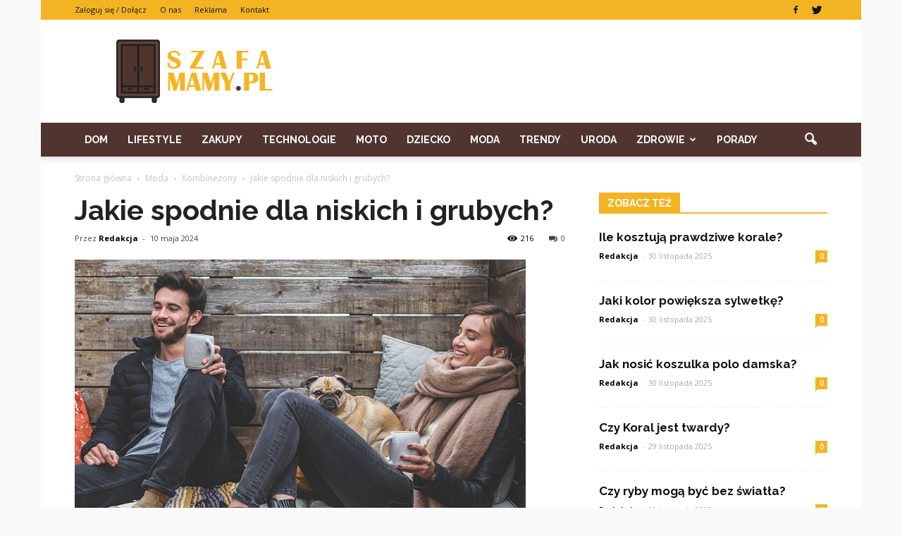

--- FILE ---
content_type: text/html; charset=UTF-8
request_url: https://www.szafamamy.pl/jakie-spodnie-dla-niskich-i-grubych/
body_size: 96782
content:
<!doctype html >
<!--[if IE 8]>    <html class="ie8" lang="en"> <![endif]-->
<!--[if IE 9]>    <html class="ie9" lang="en"> <![endif]-->
<!--[if gt IE 8]><!--> <html lang="pl-PL"> <!--<![endif]-->
<head>
    <title>Jakie spodnie dla niskich i grubych? | SzafaMamy.pl</title>
    <meta charset="UTF-8" />
    <meta http-equiv="Content-Type" content="text/html; charset=UTF-8">
    <meta name="viewport" content="width=device-width, initial-scale=1.0">
    <link rel="pingback" href="https://www.szafamamy.pl/xmlrpc.php" />
    <meta property="og:image" content="https://www.szafamamy.pl/wp-content/uploads/2024/01/3d396f53062042204ed0791765d94375.jpeg" /><meta name="author" content="Redakcja">
<link rel='dns-prefetch' href='//s0.wp.com' />
<link rel='dns-prefetch' href='//code.jquery.com' />
<link rel='dns-prefetch' href='//fonts.googleapis.com' />
<link rel='dns-prefetch' href='//s.w.org' />
<link rel="alternate" type="application/rss+xml" title="SzafaMamy.pl &raquo; Kanał z wpisami" href="https://www.szafamamy.pl/feed/" />
<link rel="alternate" type="application/rss+xml" title="SzafaMamy.pl &raquo; Kanał z komentarzami" href="https://www.szafamamy.pl/comments/feed/" />
<link rel="alternate" type="application/rss+xml" title="SzafaMamy.pl &raquo; Jakie spodnie dla niskich i grubych? Kanał z komentarzami" href="https://www.szafamamy.pl/jakie-spodnie-dla-niskich-i-grubych/feed/" />
		<script type="text/javascript">
			window._wpemojiSettings = {"baseUrl":"https:\/\/s.w.org\/images\/core\/emoji\/2.3\/72x72\/","ext":".png","svgUrl":"https:\/\/s.w.org\/images\/core\/emoji\/2.3\/svg\/","svgExt":".svg","source":{"concatemoji":"https:\/\/www.szafamamy.pl\/wp-includes\/js\/wp-emoji-release.min.js?ver=4.9.1"}};
			!function(a,b,c){function d(a,b){var c=String.fromCharCode;l.clearRect(0,0,k.width,k.height),l.fillText(c.apply(this,a),0,0);var d=k.toDataURL();l.clearRect(0,0,k.width,k.height),l.fillText(c.apply(this,b),0,0);var e=k.toDataURL();return d===e}function e(a){var b;if(!l||!l.fillText)return!1;switch(l.textBaseline="top",l.font="600 32px Arial",a){case"flag":return!(b=d([55356,56826,55356,56819],[55356,56826,8203,55356,56819]))&&(b=d([55356,57332,56128,56423,56128,56418,56128,56421,56128,56430,56128,56423,56128,56447],[55356,57332,8203,56128,56423,8203,56128,56418,8203,56128,56421,8203,56128,56430,8203,56128,56423,8203,56128,56447]),!b);case"emoji":return b=d([55358,56794,8205,9794,65039],[55358,56794,8203,9794,65039]),!b}return!1}function f(a){var c=b.createElement("script");c.src=a,c.defer=c.type="text/javascript",b.getElementsByTagName("head")[0].appendChild(c)}var g,h,i,j,k=b.createElement("canvas"),l=k.getContext&&k.getContext("2d");for(j=Array("flag","emoji"),c.supports={everything:!0,everythingExceptFlag:!0},i=0;i<j.length;i++)c.supports[j[i]]=e(j[i]),c.supports.everything=c.supports.everything&&c.supports[j[i]],"flag"!==j[i]&&(c.supports.everythingExceptFlag=c.supports.everythingExceptFlag&&c.supports[j[i]]);c.supports.everythingExceptFlag=c.supports.everythingExceptFlag&&!c.supports.flag,c.DOMReady=!1,c.readyCallback=function(){c.DOMReady=!0},c.supports.everything||(h=function(){c.readyCallback()},b.addEventListener?(b.addEventListener("DOMContentLoaded",h,!1),a.addEventListener("load",h,!1)):(a.attachEvent("onload",h),b.attachEvent("onreadystatechange",function(){"complete"===b.readyState&&c.readyCallback()})),g=c.source||{},g.concatemoji?f(g.concatemoji):g.wpemoji&&g.twemoji&&(f(g.twemoji),f(g.wpemoji)))}(window,document,window._wpemojiSettings);
		</script>
		<style type="text/css">
img.wp-smiley,
img.emoji {
	display: inline !important;
	border: none !important;
	box-shadow: none !important;
	height: 1em !important;
	width: 1em !important;
	margin: 0 .07em !important;
	vertical-align: -0.1em !important;
	background: none !important;
	padding: 0 !important;
}
</style>
<link rel='stylesheet' id='yasrcss-css'  href='https://www.szafamamy.pl/wp-content/plugins/yet-another-stars-rating/css/yasr.css' type='text/css' media='all' />
<style id='yasrcss-inline-css' type='text/css'>

		.rateit .rateit-range {
			background: url(https://www.szafamamy.pl/wp-content/plugins/yet-another-stars-rating/img/stars_16_flat.png) left 0px;
		}

		.rateit .rateit-hover {
			background: url(https://www.szafamamy.pl/wp-content/plugins/yet-another-stars-rating/img/stars_16_flat.png) left -21px;
		}

		.rateit .rateit-selected {
			background: url(https://www.szafamamy.pl/wp-content/plugins/yet-another-stars-rating/img/stars_16_flat.png) left -42px;
		}

		div.medium .rateit-range {
			/*White*/
			background: url(https://www.szafamamy.pl/wp-content/plugins/yet-another-stars-rating/img/stars_24_flat.png) left 0px;
		}

		div.medium .rateit-hover {
			/*Red*/
			background: url(https://www.szafamamy.pl/wp-content/plugins/yet-another-stars-rating/img/stars_24_flat.png) left -29px;
		}

		div.medium .rateit-selected {
			/*Yellow*/
			background: url(https://www.szafamamy.pl/wp-content/plugins/yet-another-stars-rating/img/stars_24_flat.png) left -58px ;
		}

		/* Creating set 32 */

		div.bigstars .rateit-range {
			/*White*/
			background: url(https://www.szafamamy.pl/wp-content/plugins/yet-another-stars-rating/img/stars_32_flat.png) left 0px ;
		}

		div.bigstars .rateit-hover{
			/*red*/
			background: url(https://www.szafamamy.pl/wp-content/plugins/yet-another-stars-rating/img/stars_32_flat.png) left -37px ;
		}

		div.bigstars .rateit-selected
		{
			/*Gold*/
			background: url(https://www.szafamamy.pl/wp-content/plugins/yet-another-stars-rating/img/stars_32_flat.png) left -74px ;
		}

	
</style>
<link rel='stylesheet' id='jquery-ui-css'  href='//code.jquery.com/ui/1.11.2/themes/smoothness/jquery-ui.css' type='text/css' media='all' />
<link rel='stylesheet' id='dashicons-css'  href='https://www.szafamamy.pl/wp-includes/css/dashicons.min.css?ver=4.9.1' type='text/css' media='all' />
<link rel='stylesheet' id='yasrcsslightscheme-css'  href='https://www.szafamamy.pl/wp-content/plugins/yet-another-stars-rating/css/yasr-table-light.css' type='text/css' media='all' />
<link rel='stylesheet' id='google_font_open_sans-css'  href='https://fonts.googleapis.com/css?family=Open+Sans%3A300italic%2C400italic%2C600italic%2C400%2C600%2C700&#038;ver=4.9.1' type='text/css' media='all' />
<link rel='stylesheet' id='google_font_roboto-css'  href='https://fonts.googleapis.com/css?family=Roboto%3A500%2C400italic%2C700%2C500italic%2C400%2C300&#038;ver=4.9.1' type='text/css' media='all' />
<link rel='stylesheet' id='google-fonts-style-css'  href='https://fonts.googleapis.com/css?family=Raleway%3A400%2C700&#038;ver=4.9.1' type='text/css' media='all' />
<link rel='stylesheet' id='js_composer_front-css'  href='https://www.szafamamy.pl/wp-content/plugins/js_composer/assets/css/js_composer.min.css?ver=4.11.2' type='text/css' media='all' />
<link rel='stylesheet' id='td-theme-css'  href='https://www.szafamamy.pl/wp-content/themes/Newspaper/style.css?ver=6.7.2' type='text/css' media='all' />
<link rel='stylesheet' id='jetpack_css-css'  href='https://www.szafamamy.pl/wp-content/plugins/jetpack/css/jetpack.css?ver=4.0.2' type='text/css' media='all' />
<script type='text/javascript' src='https://www.szafamamy.pl/wp-includes/js/jquery/jquery.js?ver=1.12.4'></script>
<script type='text/javascript' src='https://www.szafamamy.pl/wp-includes/js/jquery/jquery-migrate.min.js?ver=1.4.1'></script>
<link rel='https://api.w.org/' href='https://www.szafamamy.pl/wp-json/' />
<link rel="EditURI" type="application/rsd+xml" title="RSD" href="https://www.szafamamy.pl/xmlrpc.php?rsd" />
<link rel="wlwmanifest" type="application/wlwmanifest+xml" href="https://www.szafamamy.pl/wp-includes/wlwmanifest.xml" /> 
<link rel='prev' title='Jak poprawnie się zmierzyć?' href='https://www.szafamamy.pl/jak-poprawnie-sie-zmierzyc/' />
<link rel='next' title='Czy na termy można wejść w okularach?' href='https://www.szafamamy.pl/czy-na-termy-mozna-wejsc-w-okularach/' />
<meta name="generator" content="WordPress 4.9.1" />
<link rel="canonical" href="https://www.szafamamy.pl/jakie-spodnie-dla-niskich-i-grubych/" />
<link rel='shortlink' href='https://www.szafamamy.pl/?p=8808' />
<link rel="alternate" type="application/json+oembed" href="https://www.szafamamy.pl/wp-json/oembed/1.0/embed?url=https%3A%2F%2Fwww.szafamamy.pl%2Fjakie-spodnie-dla-niskich-i-grubych%2F" />
<link rel="alternate" type="text/xml+oembed" href="https://www.szafamamy.pl/wp-json/oembed/1.0/embed?url=https%3A%2F%2Fwww.szafamamy.pl%2Fjakie-spodnie-dla-niskich-i-grubych%2F&#038;format=xml" />
<!--[if lt IE 9]><script src="https://html5shim.googlecode.com/svn/trunk/html5.js"></script><![endif]-->
    <meta name="generator" content="Powered by Visual Composer - drag and drop page builder for WordPress."/>
<!--[if lte IE 9]><link rel="stylesheet" type="text/css" href="https://www.szafamamy.pl/wp-content/plugins/js_composer/assets/css/vc_lte_ie9.min.css" media="screen"><![endif]--><!--[if IE  8]><link rel="stylesheet" type="text/css" href="https://www.szafamamy.pl/wp-content/plugins/js_composer/assets/css/vc-ie8.min.css" media="screen"><![endif]-->
<!-- Jetpack Open Graph Tags -->
<meta property="og:type" content="article" />
<meta property="og:title" content="Jakie spodnie dla niskich i grubych?" />
<meta property="og:url" content="https://www.szafamamy.pl/jakie-spodnie-dla-niskich-i-grubych/" />
<meta property="og:description" content="Jakie spodnie dla niskich i grubych? Jakie spodnie dla niskich i grubych? Wybór odpowiednich spodni dla osób niskich i grubych może być wyzwaniem. Ważne jest, aby znaleźć modele, które będą dobrze …" />
<meta property="article:published_time" content="2024-05-10T21:36:00+00:00" />
<meta property="article:modified_time" content="2024-05-10T21:36:00+00:00" />
<meta property="og:site_name" content="SzafaMamy.pl" />
<meta property="og:image" content="https://www.szafamamy.pl/wp-content/uploads/2024/01/3d396f53062042204ed0791765d94375.jpeg" />
<meta property="og:image:width" content="640" />
<meta property="og:image:height" content="427" />
<meta property="og:locale" content="pl_PL" />
<meta name="twitter:site" content="@szafamamy_pl" />
<meta name="twitter:image" content="https://www.szafamamy.pl/wp-content/uploads/2024/01/3d396f53062042204ed0791765d94375.jpeg?w=640" />
<meta name="twitter:card" content="summary_large_image" />
<meta name="twitter:creator" content="@szafamamy_pl" />

<!-- JS generated by theme -->

<script>
    

var tdBlocksArray = []; //here we store all the items for the current page

//td_block class - each ajax block uses a object of this class for requests
function tdBlock() {
    this.id = '';
    this.block_type = 1; //block type id (1-234 etc)
    this.atts = '';
    this.td_column_number = '';
    this.td_current_page = 1; //
    this.post_count = 0; //from wp
    this.found_posts = 0; //from wp
    this.max_num_pages = 0; //from wp
    this.td_filter_value = ''; //current live filter value
    this.is_ajax_running = false;
    this.td_user_action = ''; // load more or infinite loader (used by the animation)
    this.header_color = '';
    this.ajax_pagination_infinite_stop = ''; //show load more at page x
}

    
    
        // td_js_generator - mini detector
        (function(){
            var htmlTag = document.getElementsByTagName("html")[0];

            if ( navigator.userAgent.indexOf("MSIE 10.0") > -1 ) {
                htmlTag.className += ' ie10';
            }

            if ( !!navigator.userAgent.match(/Trident.*rv\:11\./) ) {
                htmlTag.className += ' ie11';
            }

            if ( /(iPad|iPhone|iPod)/g.test(navigator.userAgent) ) {
                htmlTag.className += ' td-md-is-ios';
            }

            var user_agent = navigator.userAgent.toLowerCase();
            if ( user_agent.indexOf("android") > -1 ) {
                htmlTag.className += ' td-md-is-android';
            }

            if ( -1 !== navigator.userAgent.indexOf('Mac OS X')  ) {
                htmlTag.className += ' td-md-is-os-x';
            }

            if ( /chrom(e|ium)/.test(navigator.userAgent.toLowerCase()) ) {
               htmlTag.className += ' td-md-is-chrome';
            }

            if ( -1 !== navigator.userAgent.indexOf('Firefox') ) {
                htmlTag.className += ' td-md-is-firefox';
            }

            if ( -1 !== navigator.userAgent.indexOf('Safari') && -1 === navigator.userAgent.indexOf('Chrome') ) {
                htmlTag.className += ' td-md-is-safari';
            }

        })();




        var tdLocalCache = {};

        ( function () {
            "use strict";

            tdLocalCache = {
                data: {},
                remove: function (resource_id) {
                    delete tdLocalCache.data[resource_id];
                },
                exist: function (resource_id) {
                    return tdLocalCache.data.hasOwnProperty(resource_id) && tdLocalCache.data[resource_id] !== null;
                },
                get: function (resource_id) {
                    return tdLocalCache.data[resource_id];
                },
                set: function (resource_id, cachedData) {
                    tdLocalCache.remove(resource_id);
                    tdLocalCache.data[resource_id] = cachedData;
                }
            };
        })();

    
    
var td_viewport_interval_list=[{"limitBottom":767,"sidebarWidth":228},{"limitBottom":1018,"sidebarWidth":300},{"limitBottom":1140,"sidebarWidth":324}];
var td_animation_stack_effect="type0";
var tds_animation_stack=true;
var td_animation_stack_specific_selectors=".entry-thumb, img";
var td_animation_stack_general_selectors=".td-animation-stack img, .post img";
var tds_general_modal_image="yes";
var td_ajax_url="https:\/\/www.szafamamy.pl\/wp-admin\/admin-ajax.php?td_theme_name=Newspaper&v=6.7.2";
var td_get_template_directory_uri="https:\/\/www.szafamamy.pl\/wp-content\/themes\/Newspaper";
var tds_snap_menu="";
var tds_logo_on_sticky="";
var tds_header_style="";
var td_please_wait="Prosz\u0119 czeka\u0107 ...";
var td_email_user_pass_incorrect="U\u017cytkownik lub has\u0142o niepoprawne!";
var td_email_user_incorrect="E-mail lub nazwa u\u017cytkownika jest niepoprawna!";
var td_email_incorrect="E-mail niepoprawny!";
var tds_more_articles_on_post_enable="";
var tds_more_articles_on_post_time_to_wait="";
var tds_more_articles_on_post_pages_distance_from_top=0;
var tds_theme_color_site_wide="#f3b424";
var tds_smart_sidebar="enabled";
var tdThemeName="Newspaper";
var td_magnific_popup_translation_tPrev="Poprzedni (Strza\u0142ka w lewo)";
var td_magnific_popup_translation_tNext="Nast\u0119pny (Strza\u0142ka w prawo)";
var td_magnific_popup_translation_tCounter="%curr% z %total%";
var td_magnific_popup_translation_ajax_tError="Zawarto\u015b\u0107 z %url% nie mo\u017ce by\u0107 za\u0142adowana.";
var td_magnific_popup_translation_image_tError="Obraz #%curr% nie mo\u017ce by\u0107 za\u0142adowany.";
var td_ad_background_click_link="";
var td_ad_background_click_target="";
</script>


<!-- Header style compiled by theme -->

<style>
    

body {
	background-color:#f9f9f9;
}
.td-header-wrap .black-menu .sf-menu > .current-menu-item > a,
    .td-header-wrap .black-menu .sf-menu > .current-menu-ancestor > a,
    .td-header-wrap .black-menu .sf-menu > .current-category-ancestor > a,
    .td-header-wrap .black-menu .sf-menu > li > a:hover,
    .td-header-wrap .black-menu .sf-menu > .sfHover > a,
    .td-header-style-12 .td-header-menu-wrap-full,
    .sf-menu > .current-menu-item > a:after,
    .sf-menu > .current-menu-ancestor > a:after,
    .sf-menu > .current-category-ancestor > a:after,
    .sf-menu > li:hover > a:after,
    .sf-menu > .sfHover > a:after,
    .sf-menu ul .td-menu-item > a:hover,
    .sf-menu ul .sfHover > a,
    .sf-menu ul .current-menu-ancestor > a,
    .sf-menu ul .current-category-ancestor > a,
    .sf-menu ul .current-menu-item > a,
    .td-header-style-12 .td-affix,
    .header-search-wrap .td-drop-down-search:after,
    .header-search-wrap .td-drop-down-search .btn:hover,
    input[type=submit]:hover,
    .td-read-more a,
    .td-post-category:hover,
    .td-grid-style-1.td-hover-1 .td-big-grid-post:hover .td-post-category,
    .td-grid-style-5.td-hover-1 .td-big-grid-post:hover .td-post-category,
    .td_top_authors .td-active .td-author-post-count,
    .td_top_authors .td-active .td-author-comments-count,
    .td_top_authors .td_mod_wrap:hover .td-author-post-count,
    .td_top_authors .td_mod_wrap:hover .td-author-comments-count,
    .td-404-sub-sub-title a:hover,
    .td-search-form-widget .wpb_button:hover,
    .td-rating-bar-wrap div,
    .td_category_template_3 .td-current-sub-category,
    .td-login-wrap .btn,
    .td_display_err,
    .td_display_msg_ok,
    .dropcap,
    .td_wrapper_video_playlist .td_video_controls_playlist_wrapper,
    .wpb_default,
    .wpb_default:hover,
    .td-left-smart-list:hover,
    .td-right-smart-list:hover,
    .woocommerce-checkout .woocommerce input.button:hover,
    .woocommerce-page .woocommerce a.button:hover,
    .woocommerce-account div.woocommerce .button:hover,
    #bbpress-forums button:hover,
    .bbp_widget_login .button:hover,
    .td-footer-wrapper .td-post-category,
    .td-footer-wrapper .widget_product_search input[type="submit"]:hover,
    .woocommerce .product a.button:hover,
    .woocommerce .product #respond input#submit:hover,
    .woocommerce .checkout input#place_order:hover,
    .woocommerce .woocommerce.widget .button:hover,
    .single-product .product .summary .cart .button:hover,
    .woocommerce-cart .woocommerce table.cart .button:hover,
    .woocommerce-cart .woocommerce .shipping-calculator-form .button:hover,
    .td-next-prev-wrap a:hover,
    .td-load-more-wrap a:hover,
    .td-post-small-box a:hover,
    .page-nav .current,
    .page-nav:first-child > div,
    .td_category_template_8 .td-category-header .td-category a.td-current-sub-category,
    .td_category_template_4 .td-category-siblings .td-category a:hover,
    #bbpress-forums .bbp-pagination .current,
    #bbpress-forums #bbp-single-user-details #bbp-user-navigation li.current a,
    .td-theme-slider:hover .slide-meta-cat a,
    a.vc_btn-black:hover,
    .td-trending-now-wrapper:hover .td-trending-now-title,
    .td-scroll-up-visible,
    .td-mobile-close a,
    .td-smart-list-button:hover,
    .td-weather-information:before,
    .td-weather-week:before {
        background-color: #f3b424;
    }

    .woocommerce .woocommerce-message .button:hover,
    .woocommerce .woocommerce-error .button:hover,
    .woocommerce .woocommerce-info .button:hover {
        background-color: #f3b424 !important;
    }

    .woocommerce .product .onsale,
    .woocommerce.widget .ui-slider .ui-slider-handle {
        background: none #f3b424;
    }

    .woocommerce.widget.widget_layered_nav_filters ul li a {
        background: none repeat scroll 0 0 #f3b424 !important;
    }

    a,
    cite a:hover,
    .td_mega_menu_sub_cats .cur-sub-cat,
    .td-mega-span h3 a:hover,
    .td_mod_mega_menu:hover .entry-title a,
    .header-search-wrap .result-msg a:hover,
    .top-header-menu li a:hover,
    .top-header-menu .current-menu-item > a,
    .top-header-menu .current-menu-ancestor > a,
    .top-header-menu .current-category-ancestor > a,
    .td-social-icon-wrap > a:hover,
    .td-header-sp-top-widget .td-social-icon-wrap a:hover,
    .td-page-content blockquote p,
    .td-post-content blockquote p,
    .mce-content-body blockquote p,
    .comment-content blockquote p,
    .wpb_text_column blockquote p,
    .td_block_text_with_title blockquote p,
    .td_module_wrap:hover .entry-title a,
    .td-subcat-filter .td-subcat-list a:hover,
    .td-subcat-filter .td-subcat-dropdown a:hover,
    .td_quote_on_blocks,
    .dropcap2,
    .dropcap3,
    .td_top_authors .td-active .td-authors-name a,
    .td_top_authors .td_mod_wrap:hover .td-authors-name a,
    .td-post-next-prev-content a:hover,
    .author-box-wrap .td-author-social a:hover,
    .td-author-name a:hover,
    .td-author-url a:hover,
    .td_mod_related_posts:hover h3 > a,
    .td-post-template-11 .td-related-title .td-related-left:hover,
    .td-post-template-11 .td-related-title .td-related-right:hover,
    .td-post-template-11 .td-related-title .td-cur-simple-item,
    .td-post-template-11 .td_block_related_posts .td-next-prev-wrap a:hover,
    .comment-reply-link:hover,
    .logged-in-as a:hover,
    #cancel-comment-reply-link:hover,
    .td-search-query,
    .td-category-header .td-pulldown-category-filter-link:hover,
    .td-category-siblings .td-subcat-dropdown a:hover,
    .td-category-siblings .td-subcat-dropdown a.td-current-sub-category,
    .td-login-wrap .td-login-info-text a:hover,
    .widget a:hover,
    .widget_calendar tfoot a:hover,
    .woocommerce a.added_to_cart:hover,
    #bbpress-forums li.bbp-header .bbp-reply-content span a:hover,
    #bbpress-forums .bbp-forum-freshness a:hover,
    #bbpress-forums .bbp-topic-freshness a:hover,
    #bbpress-forums .bbp-forums-list li a:hover,
    #bbpress-forums .bbp-forum-title:hover,
    #bbpress-forums .bbp-topic-permalink:hover,
    #bbpress-forums .bbp-topic-started-by a:hover,
    #bbpress-forums .bbp-topic-started-in a:hover,
    #bbpress-forums .bbp-body .super-sticky li.bbp-topic-title .bbp-topic-permalink,
    #bbpress-forums .bbp-body .sticky li.bbp-topic-title .bbp-topic-permalink,
    .widget_display_replies .bbp-author-name,
    .widget_display_topics .bbp-author-name,
    .footer-email-wrap a,
    .td-subfooter-menu li a:hover,
    .footer-social-wrap a:hover,
    a.vc_btn-black:hover,
    .td-mobile-content li a:hover,
    .td-mobile-content .sfHover > a,
    .td-mobile-content .current-menu-item > a,
    .td-mobile-content .current-menu-ancestor > a,
    .td-mobile-content .current-category-ancestor > a,
    .td-smart-list-dropdown-wrap .td-smart-list-button:hover {
        color: #f3b424;
    }

    .td_login_tab_focus,
    a.vc_btn-black.vc_btn_square_outlined:hover,
    a.vc_btn-black.vc_btn_outlined:hover,
    .td-mega-menu-page .wpb_content_element ul li a:hover {
        color: #f3b424 !important;
    }

    .td-next-prev-wrap a:hover,
    .td-load-more-wrap a:hover,
    .td-post-small-box a:hover,
    .page-nav .current,
    .page-nav:first-child > div,
    .td_category_template_8 .td-category-header .td-category a.td-current-sub-category,
    .td_category_template_4 .td-category-siblings .td-category a:hover,
    #bbpress-forums .bbp-pagination .current,
    .td-login-panel-title,
    .post .td_quote_box,
    .page .td_quote_box,
    a.vc_btn-black:hover {
        border-color: #f3b424;
    }

    .td_wrapper_video_playlist .td_video_currently_playing:after {
        border-color: #f3b424 !important;
    }

    .header-search-wrap .td-drop-down-search:before {
        border-color: transparent transparent #f3b424 transparent;
    }

    .block-title > span,
    .block-title > a,
    .block-title > label,
    .widgettitle,
    .widgettitle:after,
    .td-trending-now-title,
    .td-trending-now-wrapper:hover .td-trending-now-title,
    .wpb_tabs li.ui-tabs-active a,
    .wpb_tabs li:hover a,
    .vc_tta-container .vc_tta-color-grey.vc_tta-tabs-position-top.vc_tta-style-classic .vc_tta-tabs-container .vc_tta-tab.vc_active > a,
    .vc_tta-container .vc_tta-color-grey.vc_tta-tabs-position-top.vc_tta-style-classic .vc_tta-tabs-container .vc_tta-tab:hover > a,
    .td-related-title .td-cur-simple-item,
    .woocommerce .product .products h2,
    .td-subcat-filter .td-subcat-dropdown:hover .td-subcat-more {
    	background-color: #f3b424;
    }

    .woocommerce div.product .woocommerce-tabs ul.tabs li.active {
    	background-color: #f3b424 !important;
    }

    .block-title,
    .td-related-title,
    .wpb_tabs .wpb_tabs_nav,
    .vc_tta-container .vc_tta-color-grey.vc_tta-tabs-position-top.vc_tta-style-classic .vc_tta-tabs-container,
    .woocommerce div.product .woocommerce-tabs ul.tabs:before {
        border-color: #f3b424;
    }
    .td_block_wrap .td-subcat-item .td-cur-simple-item {
	    color: #f3b424;
	}


    
    .td-grid-style-4 .entry-title
    {
        background-color: rgba(243, 180, 36, 0.7);
    }

    
    .td-header-wrap .td-header-top-menu-full,
    .td-header-wrap .top-header-menu .sub-menu {
        background-color: #f3b424;
    }
    .td-header-style-8 .td-header-top-menu-full {
        background-color: transparent;
    }
    .td-header-style-8 .td-header-top-menu-full .td-header-top-menu {
        background-color: #f3b424;
        padding-left: 15px;
        padding-right: 15px;
    }

    .td-header-wrap .td-header-top-menu-full .td-header-top-menu,
    .td-header-wrap .td-header-top-menu-full {
        border-bottom: none;
    }


    
    .td-header-top-menu,
    .td-header-top-menu a,
    .td-header-wrap .td-header-top-menu-full .td-header-top-menu,
    .td-header-wrap .td-header-top-menu-full a,
    .td-header-style-8 .td-header-top-menu,
    .td-header-style-8 .td-header-top-menu a {
        color: #111111;
    }

    
    .top-header-menu .current-menu-item > a,
    .top-header-menu .current-menu-ancestor > a,
    .top-header-menu .current-category-ancestor > a,
    .top-header-menu li a:hover {
        color: #ffffff;
    }

    
    .td-header-wrap .td-header-sp-top-widget .td-icon-font {
        color: #111111;
    }

    
    .td-header-wrap .td-header-menu-wrap-full,
    .sf-menu > .current-menu-ancestor > a,
    .sf-menu > .current-category-ancestor > a,
    .td-header-menu-wrap.td-affix,
    .td-header-style-3 .td-header-main-menu,
    .td-header-style-3 .td-affix .td-header-main-menu,
    .td-header-style-4 .td-header-main-menu,
    .td-header-style-4 .td-affix .td-header-main-menu,
    .td-header-style-8 .td-header-menu-wrap.td-affix,
    .td-header-style-8 .td-header-top-menu-full {
		background-color: #4f352e;
    }


    .td-boxed-layout .td-header-style-3 .td-header-menu-wrap,
    .td-boxed-layout .td-header-style-4 .td-header-menu-wrap {
    	background-color: #4f352e !important;
    }


    @media (min-width: 1019px) {
        .td-header-style-1 .td-header-sp-recs,
        .td-header-style-1 .td-header-sp-logo {
            margin-bottom: 28px;
        }
    }

    @media (min-width: 768px) and (max-width: 1018px) {
        .td-header-style-1 .td-header-sp-recs,
        .td-header-style-1 .td-header-sp-logo {
            margin-bottom: 14px;
        }
    }

    .td-header-style-7 .td-header-top-menu {
        border-bottom: none;
    }


    
    .sf-menu ul .td-menu-item > a:hover,
    .sf-menu ul .sfHover > a,
    .sf-menu ul .current-menu-ancestor > a,
    .sf-menu ul .current-category-ancestor > a,
    .sf-menu ul .current-menu-item > a,
    .sf-menu > .current-menu-item > a:after,
    .sf-menu > .current-menu-ancestor > a:after,
    .sf-menu > .current-category-ancestor > a:after,
    .sf-menu > li:hover > a:after,
    .sf-menu > .sfHover > a:after,
    .td_block_mega_menu .td-next-prev-wrap a:hover,
    .td-mega-span .td-post-category:hover,
    .td-header-wrap .black-menu .sf-menu > li > a:hover,
    .td-header-wrap .black-menu .sf-menu > .current-menu-ancestor > a,
    .td-header-wrap .black-menu .sf-menu > .sfHover > a,
    .header-search-wrap .td-drop-down-search:after,
    .header-search-wrap .td-drop-down-search .btn:hover,
    .td-header-wrap .black-menu .sf-menu > .current-menu-item > a,
    .td-header-wrap .black-menu .sf-menu > .current-menu-ancestor > a,
    .td-header-wrap .black-menu .sf-menu > .current-category-ancestor > a,
    .td-mobile-close a {
        background-color: #f3b424;
    }


    .td_block_mega_menu .td-next-prev-wrap a:hover {
        border-color: #f3b424;
    }

    .header-search-wrap .td-drop-down-search:before {
        border-color: transparent transparent #f3b424 transparent;
    }

    .td_mega_menu_sub_cats .cur-sub-cat,
    .td_mod_mega_menu:hover .entry-title a,
    .td-mobile-content li a:hover,
    .td-mobile-content .current-menu-item > a,
    .td-mobile-content .current-menu-ancestor > a,
    .td-mobile-content .current-category-ancestor > a {
        color: #f3b424;
    }


    
    .td-header-wrap .td-header-menu-wrap .sf-menu > li > a,
    .td-header-wrap .header-search-wrap .td-icon-search {
        color: #ffffff;
    }


    
    .post .td-post-header .entry-title {
        color: #222222;
    }
    .td_module_15 .entry-title a {
        color: #222222;
    }

    
    .td-footer-wrapper::before {
        background-size: 100% auto;
    }

    
    .td-footer-wrapper::before {
        opacity: 0.3;
    }




    
    ul.sf-menu > .td-menu-item > a {
        font-family:Raleway;
	
    }
    
    .sf-menu ul .td-menu-item a {
        font-family:Raleway;
	
    }
	
    .td-mobile-content #menu-main-menu > li > a {
        font-family:Raleway;
	
    }
    
    .td-mobile-content .sub-menu a {
        font-family:Raleway;
	
    }



	
    .block-title > span,
    .block-title > a,
    .widgettitle,
    .td-trending-now-title,
    .wpb_tabs li a,
    .vc_tta-container .vc_tta-color-grey.vc_tta-tabs-position-top.vc_tta-style-classic .vc_tta-tabs-container .vc_tta-tab > a,
    .td-related-title a,
    .woocommerce div.product .woocommerce-tabs ul.tabs li a,
    .woocommerce .product .products h2 {
        font-family:Raleway;
	font-weight:bold;
	
    }
    
	.td_module_wrap .td-module-title {
		font-family:Raleway;
	
	}
     
    .td_module_1 .td-module-title {
    	font-weight:bold;
	
    }
    
    .td_module_2 .td-module-title {
    	font-weight:bold;
	
    }
    
    .td_module_3 .td-module-title {
    	font-weight:bold;
	
    }
    
    .td_module_4 .td-module-title {
    	font-weight:bold;
	
    }
    
    .td_module_5 .td-module-title {
    	font-weight:bold;
	
    }
    
    .td_module_6 .td-module-title {
    	font-weight:bold;
	
    }
    
    .td_module_7 .td-module-title {
    	font-weight:bold;
	
    }
    
    .td_module_8 .td-module-title {
    	font-weight:bold;
	
    }
    
    .td_module_9 .td-module-title {
    	font-weight:bold;
	
    }
    
    .td_module_10 .td-module-title {
    	font-weight:bold;
	
    }
    
    .td_module_11 .td-module-title {
    	font-weight:bold;
	
    }
    
    .td_module_12 .td-module-title {
    	font-weight:bold;
	
    }
    
    .td_module_13 .td-module-title {
    	font-weight:bold;
	
    }
    
    .td_module_14 .td-module-title {
    	font-weight:bold;
	
    }
    
    .td_module_15 .entry-title {
    	font-weight:bold;
	
    }
    
    .td_module_16 .td-module-title {
    	font-weight:bold;
	
    }




	
	.td_block_trending_now .entry-title a,
	.td-theme-slider .td-module-title a,
    .td-big-grid-post .entry-title {
		font-family:Raleway;
	
	}
    
    .td_module_mx1 .td-module-title a {
    	font-weight:bold;
	
    }
    
    .td_module_mx2 .td-module-title a {
    	font-weight:bold;
	
    }
    
    .td_module_mx3 .td-module-title a {
    	font-weight:bold;
	
    }
    
    .td_module_mx4 .td-module-title a {
    	font-weight:bold;
	
    }
    
    .td_module_mx7 .td-module-title a {
    	font-weight:bold;
	
    }
    
    .td_module_mx8 .td-module-title a {
    	font-weight:bold;
	
    }
    
    .td_block_trending_now .entry-title a {
    	font-weight:bold;
	
    }
    
    .td-theme-slider.iosSlider-col-1 .td-module-title a {
        font-weight:bold;
	
    }
    
    .td-theme-slider.iosSlider-col-2 .td-module-title a {
        font-weight:bold;
	
    }
    
    .td-theme-slider.iosSlider-col-3 .td-module-title a {
        font-weight:bold;
	
    }
    
    .td-big-grid-post.td-big-thumb .td-big-grid-meta,
    .td-big-thumb .td-big-grid-meta .entry-title {
        font-weight:bold;
	
    }
    
    .td-big-grid-post.td-medium-thumb .td-big-grid-meta,
    .td-medium-thumb .td-big-grid-meta .entry-title {
        font-weight:bold;
	
    }
    
    .td-big-grid-post.td-small-thumb .td-big-grid-meta,
    .td-small-thumb .td-big-grid-meta .entry-title {
        font-weight:bold;
	
    }
    
    .td-big-grid-post.td-tiny-thumb .td-big-grid-meta,
    .td-tiny-thumb .td-big-grid-meta .entry-title {
        font-weight:bold;
	
    }
    
    .homepage-post .td-post-template-8 .td-post-header .entry-title {
        font-weight:bold;
	
    }



	
	.post .td-post-header .entry-title {
		font-family:Raleway;
	
	}
    
    .td-post-template-default .td-post-header .entry-title {
        font-weight:bold;
	
    }
    
    .td-post-template-1 .td-post-header .entry-title {
        font-weight:bold;
	
    }
    
    .td-post-template-2 .td-post-header .entry-title {
        font-weight:bold;
	
    }
    
    .td-post-template-3 .td-post-header .entry-title {
        font-weight:bold;
	
    }
    
    .td-post-template-4 .td-post-header .entry-title {
        font-weight:bold;
	
    }
    
    .td-post-template-5 .td-post-header .entry-title {
        font-weight:bold;
	
    }
    
    .td-post-template-6 .td-post-header .entry-title {
        font-weight:bold;
	
    }
    
    .td-post-template-7 .td-post-header .entry-title {
        font-weight:bold;
	
    }
    
    .td-post-template-8 .td-post-header .entry-title {
        font-weight:bold;
	
    }
    
    .td-post-template-9 .td-post-header .entry-title {
        font-weight:bold;
	
    }
    
    .td-post-template-10 .td-post-header .entry-title {
        font-weight:bold;
	
    }
    
    .td-post-template-11 .td-post-header .entry-title {
        font-weight:bold;
	
    }
    
    .td-post-template-12 .td-post-header .entry-title {
        font-weight:bold;
	
    }
    
    .td-page-title,
    .woocommerce-page .page-title,
    .td-category-title-holder .td-page-title {
    	font-family:Raleway;
	font-weight:bold;
	
    }



/* Style generated by theme for demo: health */

.td-health .td-module-comments a {
        	background-color: #f3b424;
    	}
    	.td-health .td-module-comments a:after {
        	border-color: #f3b424 transparent transparent transparent;
    	}
    	.td-health .td-header-style-6 .sf-menu > li > a:hover,
	    .td-health .td-header-style-6 .sf-menu > .sfHover > a,
	    .td-health .td-header-style-6 .sf-menu > .current-menu-item > a,
	    .td-health .td-header-style-6 .sf-menu > .current-menu-ancestor > a,
	    .td-health .td-header-style-6 .sf-menu > .current-category-ancestor > a {
	        color: #f3b424 !important;
	    }
</style>

<script>
  (function(i,s,o,g,r,a,m){i['GoogleAnalyticsObject']=r;i[r]=i[r]||function(){
  (i[r].q=i[r].q||[]).push(arguments)},i[r].l=1*new Date();a=s.createElement(o),
  m=s.getElementsByTagName(o)[0];a.async=1;a.src=g;m.parentNode.insertBefore(a,m)
  })(window,document,'script','https://www.google-analytics.com/analytics.js','ga');

  ga('create', 'UA-77248415-1', 'auto');
  ga('send', 'pageview');

</script><noscript><style type="text/css"> .wpb_animate_when_almost_visible { opacity: 1; }</style></noscript></head>

<body class="post-template-default single single-post postid-8808 single-format-standard jakie-spodnie-dla-niskich-i-grubych td-health wpb-js-composer js-comp-ver-4.11.2 vc_responsive td-animation-stack-type0 td-boxed-layout" itemscope="itemscope" itemtype="https://schema.org/WebPage">


<div class="td-scroll-up"><i class="td-icon-menu-up"></i></div>

<div id="td-outer-wrap">

    <div class="td-transition-content-and-menu td-mobile-nav-wrap">
        <div id="td-mobile-nav">
    <!-- mobile menu close -->
    <div class="td-mobile-close">
        <a href="#">ZAMKNIJ</a>
        <div class="td-nav-triangle"></div>
    </div>

    <div class="td-mobile-content">
        <div class="menu-menu-container"><ul id="menu-menu" class=""><li id="menu-item-851" class="menu-item menu-item-type-taxonomy menu-item-object-category menu-item-first menu-item-851"><a href="https://www.szafamamy.pl/category/dom/">Dom</a></li>
<li id="menu-item-852" class="menu-item menu-item-type-taxonomy menu-item-object-category menu-item-852"><a href="https://www.szafamamy.pl/category/lifestyle/">Lifestyle</a></li>
<li id="menu-item-855" class="menu-item menu-item-type-taxonomy menu-item-object-category menu-item-855"><a href="https://www.szafamamy.pl/category/zakupy/">Zakupy</a></li>
<li id="menu-item-854" class="menu-item menu-item-type-taxonomy menu-item-object-category menu-item-854"><a href="https://www.szafamamy.pl/category/technologie/">Technologie</a></li>
<li id="menu-item-853" class="menu-item menu-item-type-taxonomy menu-item-object-category menu-item-853"><a href="https://www.szafamamy.pl/category/moto/">Moto</a></li>
<li id="menu-item-620" class="menu-item menu-item-type-taxonomy menu-item-object-category menu-item-620"><a href="https://www.szafamamy.pl/category/dziecko/">Dziecko</a></li>
<li id="menu-item-83" class="menu-item menu-item-type-taxonomy menu-item-object-category current-post-ancestor menu-item-83"><a href="https://www.szafamamy.pl/category/moda/">Moda</a></li>
<li id="menu-item-85" class="menu-item menu-item-type-taxonomy menu-item-object-category menu-item-85"><a href="https://www.szafamamy.pl/category/trendy/">Trendy</a></li>
<li id="menu-item-84" class="menu-item menu-item-type-taxonomy menu-item-object-category menu-item-84"><a href="https://www.szafamamy.pl/category/uroda/">Uroda</a></li>
<li id="menu-item-86" class="menu-item menu-item-type-taxonomy menu-item-object-category menu-item-has-children menu-item-86"><a href="https://www.szafamamy.pl/category/zdrowie/">Zdrowie</a>
<ul class="sub-menu">
	<li id="menu-item-850" class="menu-item menu-item-type-taxonomy menu-item-object-category menu-item-850"><a href="https://www.szafamamy.pl/category/dieta/">Dieta</a></li>
</ul>
</li>
<li id="menu-item-621" class="menu-item menu-item-type-taxonomy menu-item-object-category menu-item-621"><a href="https://www.szafamamy.pl/category/porady/">Porady</a></li>
</ul></div>    </div>
</div>    </div>

        <div class="td-transition-content-and-menu td-content-wrap">



<!--
Header style 1
-->

<div class="td-header-wrap td-header-style-1">

    <div class="td-header-top-menu-full">
        <div class="td-container td-header-row td-header-top-menu">
            
    <div class="top-bar-style-1">
        
<div class="td-header-sp-top-menu">


	
                <ul class="top-header-menu td_ul_login"><li class="menu-item"><a class="td-login-modal-js menu-item" href="#login-form" data-effect="mpf-td-login-effect">Zaloguj się / Dołącz</a><span class="td-sp-ico-login td_sp_login_ico_style"></span></li></ul>
                <div  id="login-form" class="white-popup-block mfp-hide mfp-with-anim">
                    <ul class="td-login-tabs">
                        <li><a id="login-link" class="td_login_tab_focus">ZALOGUJ SIĘ</a></li>
                    </ul>



                    <div class="td-login-wrap">
                        <div class="td_display_err"></div>

                        <div id="td-login-div" class="">
                            <div class="td-login-panel-title">Witamy! Zaloguj się na swoje konto</div>
                            <input class="td-login-input" type="text" name="login_email" id="login_email" placeholder="Twoja nazwa użytkownika" value="" required>
                            <input class="td-login-input" type="password" name="login_pass" id="login_pass" value="" placeholder="Twoje hasło" required>
                            <input type="button" name="login_button" id="login_button" class="wpb_button btn td-login-button" value="Zaloguj się">


                            <div class="td-login-info-text"><a href="#" id="forgot-pass-link">Nie pamiętasz hasła?</a></div>


                        </div>

                        

                         <div id="td-forgot-pass-div" class="td-dispaly-none">
                            <div class="td-login-panel-title">Odzyskaj swoje hasło</div>
                            <input class="td-login-input" type="text" name="forgot_email" id="forgot_email" placeholder="Twój e-mail" value="" required>
                            <input type="button" name="forgot_button" id="forgot_button" class="wpb_button btn td-login-button" value="Wyślij Moją Przepustkę">
                        </div>




                    </div>
                </div>
                <div class="menu-top-container"><ul id="menu-menu-top" class="top-header-menu"><li id="menu-item-88" class="menu-item menu-item-type-post_type menu-item-object-page menu-item-first td-menu-item td-normal-menu menu-item-88"><a href="https://www.szafamamy.pl/o-nas/">O nas</a></li>
<li id="menu-item-89" class="menu-item menu-item-type-post_type menu-item-object-page td-menu-item td-normal-menu menu-item-89"><a href="https://www.szafamamy.pl/reklama/">Reklama</a></li>
<li id="menu-item-87" class="menu-item menu-item-type-post_type menu-item-object-page td-menu-item td-normal-menu menu-item-87"><a href="https://www.szafamamy.pl/kontakt/">Kontakt</a></li>
</ul></div></div>
        <div class="td-header-sp-top-widget">
    <span class="td-social-icon-wrap"><a target="_blank" href="https://www.facebook.com/Szafa-Mamy-117035949704018/" title="Facebook"><i class="td-icon-font td-icon-facebook"></i></a></span><span class="td-social-icon-wrap"><a target="_blank" href="https://twitter.com/szafamamy_pl" title="Twitter"><i class="td-icon-font td-icon-twitter"></i></a></span></div>
    </div>

        </div>
    </div>

    <div class="td-banner-wrap-full td-logo-wrap-full">
        <div class="td-container td-header-row td-header-header">
            <div class="td-header-sp-logo">
                        <a href="https://www.szafamamy.pl/"><img src="http://www.szafamamy.pl/wp-content/uploads/2016/05/SZAFA-MAMY.png" alt="" title="SZAFA MAMY"/></a>
                </div>
            <div class="td-header-sp-recs">
                <div class="td-header-rec-wrap">
    
 <!-- A generated by theme --> 

<script async src="//pagead2.googlesyndication.com/pagead/js/adsbygoogle.js"></script><div class="td-g-rec td-g-rec-id-header">
<script type="text/javascript">
var td_screen_width = document.body.clientWidth;

                    if ( td_screen_width >= 1140 ) {
                        /* large monitors */
                        document.write('<ins class="adsbygoogle" style="display:inline-block;width:728px;height:90px" data-ad-client="ca-pub-3624369775460466" data-ad-slot="2557283684"></ins>');
                        (adsbygoogle = window.adsbygoogle || []).push({});
                    }
            
	                    if ( td_screen_width >= 1019  && td_screen_width < 1140 ) {
	                        /* landscape tablets */
                        document.write('<ins class="adsbygoogle" style="display:inline-block;width:468px;height:60px" data-ad-client="ca-pub-3624369775460466" data-ad-slot="2557283684"></ins>');
	                        (adsbygoogle = window.adsbygoogle || []).push({});
	                    }
	                
                    if ( td_screen_width >= 768  && td_screen_width < 1019 ) {
                        /* portrait tablets */
                        document.write('<ins class="adsbygoogle" style="display:inline-block;width:468px;height:60px" data-ad-client="ca-pub-3624369775460466" data-ad-slot="2557283684"></ins>');
                        (adsbygoogle = window.adsbygoogle || []).push({});
                    }
                
                    if ( td_screen_width < 768 ) {
                        /* Phones */
                        document.write('<ins class="adsbygoogle" style="display:inline-block;width:320px;height:50px" data-ad-client="ca-pub-3624369775460466" data-ad-slot="2557283684"></ins>');
                        (adsbygoogle = window.adsbygoogle || []).push({});
                    }
                </script>
</div>

 <!-- end A --> 


</div>            </div>
        </div>
    </div>

    <div class="td-header-menu-wrap-full">
        <div class="td-header-menu-wrap td-header-gradient">
            <div class="td-container td-header-row td-header-main-menu">
                <div id="td-header-menu">
    <div id="td-top-mobile-toggle"><a href="#"><i class="td-icon-font td-icon-mobile"></i></a></div>
    <div class="td-main-menu-logo">
                <a href="https://www.szafamamy.pl/"><img src="http://www.szafamamy.pl/wp-content/uploads/2016/05/SZAFA-MAMY.png" alt="" title="SZAFA MAMY"/></a>
        </div>
    <div class="menu-menu-container"><ul id="menu-menu-1" class="sf-menu"><li class="menu-item menu-item-type-taxonomy menu-item-object-category menu-item-first td-menu-item td-normal-menu menu-item-851"><a href="https://www.szafamamy.pl/category/dom/">Dom</a></li>
<li class="menu-item menu-item-type-taxonomy menu-item-object-category td-menu-item td-normal-menu menu-item-852"><a href="https://www.szafamamy.pl/category/lifestyle/">Lifestyle</a></li>
<li class="menu-item menu-item-type-taxonomy menu-item-object-category td-menu-item td-normal-menu menu-item-855"><a href="https://www.szafamamy.pl/category/zakupy/">Zakupy</a></li>
<li class="menu-item menu-item-type-taxonomy menu-item-object-category td-menu-item td-normal-menu menu-item-854"><a href="https://www.szafamamy.pl/category/technologie/">Technologie</a></li>
<li class="menu-item menu-item-type-taxonomy menu-item-object-category td-menu-item td-normal-menu menu-item-853"><a href="https://www.szafamamy.pl/category/moto/">Moto</a></li>
<li class="menu-item menu-item-type-taxonomy menu-item-object-category td-menu-item td-normal-menu menu-item-620"><a href="https://www.szafamamy.pl/category/dziecko/">Dziecko</a></li>
<li class="menu-item menu-item-type-taxonomy menu-item-object-category current-post-ancestor td-menu-item td-normal-menu menu-item-83"><a href="https://www.szafamamy.pl/category/moda/">Moda</a></li>
<li class="menu-item menu-item-type-taxonomy menu-item-object-category td-menu-item td-normal-menu menu-item-85"><a href="https://www.szafamamy.pl/category/trendy/">Trendy</a></li>
<li class="menu-item menu-item-type-taxonomy menu-item-object-category td-menu-item td-normal-menu menu-item-84"><a href="https://www.szafamamy.pl/category/uroda/">Uroda</a></li>
<li class="menu-item menu-item-type-taxonomy menu-item-object-category menu-item-has-children td-menu-item td-normal-menu menu-item-86"><a href="https://www.szafamamy.pl/category/zdrowie/">Zdrowie</a>
<ul class="sub-menu">
	<li class="menu-item menu-item-type-taxonomy menu-item-object-category td-menu-item td-normal-menu menu-item-850"><a href="https://www.szafamamy.pl/category/dieta/">Dieta</a></li>
</ul>
</li>
<li class="menu-item menu-item-type-taxonomy menu-item-object-category td-menu-item td-normal-menu menu-item-621"><a href="https://www.szafamamy.pl/category/porady/">Porady</a></li>
</ul></div></div>


<div class="td-search-wrapper">
    <div id="td-top-search">
        <!-- Search -->
        <div class="header-search-wrap">
            <div class="dropdown header-search">
                <a id="td-header-search-button" href="#" role="button" class="dropdown-toggle " data-toggle="dropdown"><i class="td-icon-search"></i></a>
            </div>
        </div>
    </div>
</div>

<div class="header-search-wrap">
	<div class="dropdown header-search">
		<div class="td-drop-down-search" aria-labelledby="td-header-search-button">
			<form role="search" method="get" class="td-search-form" action="https://www.szafamamy.pl/">
				<div class="td-head-form-search-wrap">
					<input id="td-header-search" type="text" value="" name="s" autocomplete="off" /><input class="wpb_button wpb_btn-inverse btn" type="submit" id="td-header-search-top" value="Wyszukiwanie" />
				</div>
			</form>
			<div id="td-aj-search"></div>
		</div>
	</div>
</div>            </div>
        </div>
    </div>

</div><div class="td-main-content-wrap">

    <div class="td-container td-post-template-default ">
        <div class="td-crumb-container"><div class="entry-crumbs"><span itemscope itemtype="http://data-vocabulary.org/Breadcrumb"><a title="" class="entry-crumb" itemprop="url" href="https://www.szafamamy.pl/"><span itemprop="title">Strona główna</span></a></span> <i class="td-icon-right td-bread-sep"></i> <span itemscope itemtype="http://data-vocabulary.org/Breadcrumb"><a title="Zobacz wszystkie wiadomości Moda" class="entry-crumb" itemprop="url" href="https://www.szafamamy.pl/category/moda/"><span itemprop="title">Moda</span></a></span> <i class="td-icon-right td-bread-sep"></i> <span itemscope itemtype="http://data-vocabulary.org/Breadcrumb"><a title="Zobacz wszystkie wiadomości Kombinezony" class="entry-crumb" itemprop="url" href="https://www.szafamamy.pl/category/moda/kombinezony/"><span itemprop="title">Kombinezony</span></a></span> <i class="td-icon-right td-bread-sep td-bred-no-url-last"></i> <span class="td-bred-no-url-last" itemscope itemtype="http://data-vocabulary.org/Breadcrumb"><meta itemprop="title" content = "Jakie spodnie dla niskich i grubych?"><meta itemprop="url" content = "https://www.szafamamy.pl/jakie-spodnie-dla-niskich-i-grubych/">Jakie spodnie dla niskich i grubych?</span></div></div>

        <div class="td-pb-row">
                                    <div class="td-pb-span8 td-main-content" role="main">
                            <div class="td-ss-main-content">
                                
    <article id="post-8808" class="post-8808 post type-post status-publish format-standard has-post-thumbnail hentry category-kombinezony" itemscope itemtype="https://schema.org/Article">
        <div class="td-post-header">

            
            <header class="td-post-title">
                <h1 class="entry-title">Jakie spodnie dla niskich i grubych?</h1>

                

                <div class="td-module-meta-info">
                    <div class="td-post-author-name">Przez <a href="https://www.szafamamy.pl/author/szafamamyz/">Redakcja</a> - </div>                    <div class="td-post-date"><time class="entry-date updated td-module-date" datetime="2024-05-10T21:36:00+00:00" >10 maja 2024</time></div>                    <div class="td-post-comments"><a href="https://www.szafamamy.pl/jakie-spodnie-dla-niskich-i-grubych/#respond"><i class="td-icon-comments"></i>0</a></div>                    <div class="td-post-views"><i class="td-icon-views"></i><span class="td-nr-views-8808">216</span></div>                </div>

            </header>

        </div>

        

        <div class="td-post-content">

        <div class="td-post-featured-image"><figure><a href="https://www.szafamamy.pl/wp-content/uploads/2024/01/3d396f53062042204ed0791765d94375.jpeg" data-caption="Jakie spodnie dla niskich i grubych?"><img width="640" height="427" class="entry-thumb td-modal-image" src="https://www.szafamamy.pl/wp-content/uploads/2024/01/3d396f53062042204ed0791765d94375.jpeg" alt="Jakie spodnie dla niskich i grubych?" title="Jakie spodnie dla niskich i grubych?"/></a><figcaption class="wp-caption-text">Jakie spodnie dla niskich i grubych?</figcaption></figure></div>
        <p><title id="jakie-spodnie-dla-niskich-i-grubych-fzVfXGiLKS">Jakie spodnie dla niskich i grubych?</title></p>
<h1 id="jakie-spodnie-dla-niskich-i-grubych-fzVfXGiLKS">Jakie spodnie dla niskich i grubych?</h1>
<p>Wybór odpowiednich spodni dla osób niskich i grubych może być wyzwaniem. Ważne jest, aby znaleźć modele, które będą dobrze leżeć na sylwetce, podkreślając atuty i maskując mankamenty. W tym artykule przedstawimy kilka wskazówek, które pomogą Ci wybrać idealne spodnie.</p>
<h2 id="1-wybierz-odpowiedni-fason-fzVfXGiLKS">1. Wybierz odpowiedni fason</h2>

 <!-- A generated by theme --> 

<script async src="//pagead2.googlesyndication.com/pagead/js/adsbygoogle.js"></script><div class="td-g-rec td-g-rec-id-content_inlineleft">
<script type="text/javascript">
var td_screen_width = document.body.clientWidth;

                    if ( td_screen_width >= 1140 ) {
                        /* large monitors */
                        document.write('<ins class="adsbygoogle" style="display:inline-block;width:300px;height:250px" data-ad-client="ca-pub-3624369775460466" data-ad-slot="8400263744"></ins>');
                        (adsbygoogle = window.adsbygoogle || []).push({});
                    }
            
	                    if ( td_screen_width >= 1019  && td_screen_width < 1140 ) {
	                        /* landscape tablets */
                        document.write('<ins class="adsbygoogle" style="display:inline-block;width:300px;height:250px" data-ad-client="ca-pub-3624369775460466" data-ad-slot="8400263744"></ins>');
	                        (adsbygoogle = window.adsbygoogle || []).push({});
	                    }
	                
                    if ( td_screen_width >= 768  && td_screen_width < 1019 ) {
                        /* portrait tablets */
                        document.write('<ins class="adsbygoogle" style="display:inline-block;width:200px;height:200px" data-ad-client="ca-pub-3624369775460466" data-ad-slot="8400263744"></ins>');
                        (adsbygoogle = window.adsbygoogle || []).push({});
                    }
                
                    if ( td_screen_width < 768 ) {
                        /* Phones */
                        document.write('<ins class="adsbygoogle" style="display:inline-block;width:300px;height:250px" data-ad-client="ca-pub-3624369775460466" data-ad-slot="8400263744"></ins>');
                        (adsbygoogle = window.adsbygoogle || []).push({});
                    }
                </script>
</div>

 <!-- end A --> 

<p>Przy wyborze spodni dla niskich i grubych osób warto postawić na modele o prostym kroju. Unikaj spodni o szerokich nogawkach, ponieważ mogą one optycznie skrócić sylwetkę. Zamiast tego, wybierz spodnie o wąskich nogawkach, które będą lepiej pasować do Twojej figury.</p>
<h2 id="2-zwroc-uwage-na-dlugosc-fzVfXGiLKS">2. Zwróć uwagę na długość</h2>
<p>Jeśli jesteś osobą niską, zwróć uwagę na długość spodni. Najlepiej wybierać modele, które kończą się na kostkach lub nieco powyżej nich. Unikaj spodni zbyt długich, ponieważ mogą one sprawić, że Twoje nogi będą wydawać się jeszcze krótsze.</p>
<h2 id="3-wybierz-odpowiedni-material-fzVfXGiLKS">3. Wybierz odpowiedni materiał</h2>
<p>Wybór odpowiedniego materiału jest również istotny. Unikaj spodni zbyt cienkich, które mogą odsłaniać mankamenty figury. Zamiast tego, postaw na spodnie z nieco grubszych materiałów, które będą lepiej układać się na ciele.</p>
<h2 id="4-dobierz-odpowiednia-kolorystyke-fzVfXGiLKS">4. Dobierz odpowiednią kolorystykę</h2>
<p>Kolorystyka spodni również ma znaczenie. Wybieraj ciemne kolory, takie jak granatowy, czarny czy ciemny brąz, które optycznie wyszczuplają sylwetkę. Unikaj jasnych kolorów, które mogą dodatkowo poszerzać.</p>
<h2 id="5-zwroc-uwage-na-detale-fzVfXGiLKS">5. Zwróć uwagę na detale</h2>
<p>Detale mogą mieć duże znaczenie przy wyborze spodni. Unikaj dużych kieszeni, które mogą dodatkowo poszerzać. Zamiast tego, postaw na modele z małymi kieszeniami lub bez nich. Możesz również wybrać spodnie z ozdobnymi przeszyciami, które dodadzą charakteru Twojej stylizacji.</p>
<h2 id="podsumowanie-fzVfXGiLKS">Podsumowanie</h2>
<p>Wybór odpowiednich spodni dla niskich i grubych osób może być trudny, ale nie niemożliwy. Pamiętaj o prostym kroju, odpowiedniej długości, materiałach, kolorystyce i detalach. Przede wszystkim jednak, wybieraj spodnie, w których czujesz się komfortowo i pewnie. To klucz do udanej stylizacji!</p>
<p>Wezwanie do działania: </p>
<p>Jeśli jesteś osobą niską i grubą, nie martw się! Istnieje wiele opcji spodni, które będą Ci pasować i podkreślą Twoje atuty. Wybieraj spodnie o prostym kroju, które nie będą zbyt obcisłe ani zbyt luźne. Spróbuj modeli o wyższym staniku, które optycznie wydłużą nogi. Ważne jest również dobranie odpowiedniego materiału &#8211; unikaj spodni zbyt cienkich, które mogą podkreślać niedoskonałości. Wybierz tkaniny o lekkim elastycznym składzie, które zapewnią Ci komfort noszenia. Pamiętaj, że najważniejsze jest, abyś czuł się pewnie i wygodnie w swoich spodniach. Niech Twoje ubrania odzwierciedlają Twoją osobowość i styl! </p>
<p>Link tagu HTML: <a href="https://www.wgorach.com.pl/">https://www.wgorach.com.pl/</a></p>

        <!--Yasr Visitor Votes Shortcode-->
        <div id="yasr_visitor_votes_8808" class="yasr-visitor-votes"><div class="rateit medium yasr_visitor_votes_stars_div" id="yasr_rateit_visitor_votes_8808" data-postid="8808" data-rateit-starwidth="24" data-rateit-starheight="24" data-rateit-value="0" data-rateit-step="1" data-rateit-resetable="false" data-rateit-readonly="false"></div><span class="dashicons dashicons-chart-bar yasr-dashicons-visitor-stats " id="yasr-total-average-dashicon-8808" title="yasr-stats-dashicon"></span><span class="yasr-total-average-container" id="yasr-total-average-text_8808">
                    [Głosów:0 &nbsp; &nbsp;Średnia:0/5]
                </span></div>
        <!--End Yasr Visitor Votes Shortcode-->
                </div>


        <footer>
                        
            <div class="td-post-source-tags">
                                            </div>

            <div class="td-post-sharing td-post-sharing-bottom td-with-like"><span class="td-post-share-title">PODZIEL SIĘ</span>
            <div class="td-default-sharing">
	            <a class="td-social-sharing-buttons td-social-facebook" href="http://www.facebook.com/sharer.php?u=https%3A%2F%2Fwww.szafamamy.pl%2Fjakie-spodnie-dla-niskich-i-grubych%2F" onclick="window.open(this.href, 'mywin','left=50,top=50,width=600,height=350,toolbar=0'); return false;"><i class="td-icon-facebook"></i><div class="td-social-but-text">Facebook</div></a>
	            <a class="td-social-sharing-buttons td-social-twitter" href="https://twitter.com/intent/tweet?text=Jakie+spodnie+dla+niskich+i+grubych%3F&url=https%3A%2F%2Fwww.szafamamy.pl%2Fjakie-spodnie-dla-niskich-i-grubych%2F&via=SzafaMamy.pl"><i class="td-icon-twitter"></i><div class="td-social-but-text">Twitter</div></a>
	            <a class="td-social-sharing-buttons td-social-google" href="http://plus.google.com/share?url=https://www.szafamamy.pl/jakie-spodnie-dla-niskich-i-grubych/" onclick="window.open(this.href, 'mywin','left=50,top=50,width=600,height=350,toolbar=0'); return false;"><i class="td-icon-googleplus"></i></a>
	            <a class="td-social-sharing-buttons td-social-pinterest" href="http://pinterest.com/pin/create/button/?url=https://www.szafamamy.pl/jakie-spodnie-dla-niskich-i-grubych/&amp;media=https://www.szafamamy.pl/wp-content/uploads/2024/01/3d396f53062042204ed0791765d94375.jpeg&description=Jakie+spodnie+dla+niskich+i+grubych%3F" onclick="window.open(this.href, 'mywin','left=50,top=50,width=600,height=350,toolbar=0'); return false;"><i class="td-icon-pinterest"></i></a>
	            <a class="td-social-sharing-buttons td-social-whatsapp" href="whatsapp://send?text=Jakie+spodnie+dla+niskich+i+grubych%3F - https%3A%2F%2Fwww.szafamamy.pl%2Fjakie-spodnie-dla-niskich-i-grubych%2F" ><i class="td-icon-whatsapp"></i></a>
            </div><div class="td-classic-sharing"><ul><li class="td-classic-facebook"><iframe frameBorder="0" src="https://www.facebook.com/plugins/like.php?href=https://www.szafamamy.pl/jakie-spodnie-dla-niskich-i-grubych/&amp;layout=button_count&amp;show_faces=false&amp;width=105&amp;action=like&amp;colorscheme=light&amp;height=21" style="border:none; overflow:hidden; width:105px; height:21px; background-color:transparent;"></iframe></li><li class="td-classic-twitter"><a href="https://twitter.com/share" class="twitter-share-button" data-url="https://www.szafamamy.pl/jakie-spodnie-dla-niskich-i-grubych/" data-text="Jakie spodnie dla niskich i grubych?" data-via="" data-lang="en">tweet</a> <script>!function(d,s,id){var js,fjs=d.getElementsByTagName(s)[0];if(!d.getElementById(id)){js=d.createElement(s);js.id=id;js.src="//platform.twitter.com/widgets.js";fjs.parentNode.insertBefore(js,fjs);}}(document,"script","twitter-wjs");</script></li></ul></div></div>                        <div class="author-box-wrap"><a href="https://www.szafamamy.pl/author/szafamamyz/"><img src="https://secure.gravatar.com/avatar/01c8fc34aef447c769b763f6f17f6c69?s=96&#038;d=mm&#038;r=g" width="96" height="96" alt="" class="avatar avatar-96 wp-user-avatar wp-user-avatar-96 photo avatar-default" /></a><div class="desc"><div class="td-author-name vcard author"><span class="fn"><a href="https://www.szafamamy.pl/author/szafamamyz/">Redakcja</a></span></div><div class="td-author-description"></div><div class="td-author-social"></div><div class="clearfix"></div></div></div>	        <span style="display: none;" itemprop="author" itemscope itemtype="https://schema.org/Person"><meta itemprop="name" content="Redakcja"></span><meta itemprop="datePublished" content="2024-05-10T21:36:00+00:00"><meta itemprop="dateModified" content="2024-05-10T21:36:00+00:00"><meta itemscope itemprop="mainEntityOfPage" itemType="https://schema.org/WebPage" itemid="https://www.szafamamy.pl/jakie-spodnie-dla-niskich-i-grubych/"/><span style="display: none;" itemprop="publisher" itemscope itemtype="https://schema.org/Organization"><span style="display: none;" itemprop="logo" itemscope itemtype="https://schema.org/ImageObject"><meta itemprop="url" content="http://www.szafamamy.pl/wp-content/uploads/2016/05/SZAFA-MAMY.png"></span><meta itemprop="name" content="SzafaMamy.pl"></span><meta itemprop="headline " content="Jakie spodnie dla niskich i grubych?"><span style="display: none;" itemprop="image" itemscope itemtype="https://schema.org/ImageObject"><meta itemprop="url" content="https://www.szafamamy.pl/wp-content/uploads/2024/01/3d396f53062042204ed0791765d94375.jpeg"><meta itemprop="width" content="640"><meta itemprop="height" content="427"></span>        </footer>

    </article> <!-- /.post -->

    <script>var block_td_uid_1_696f0b769ff74 = new tdBlock();
block_td_uid_1_696f0b769ff74.id = "td_uid_1_696f0b769ff74";
block_td_uid_1_696f0b769ff74.atts = '{"limit":3,"ajax_pagination":"next_prev","live_filter":"cur_post_same_categories","td_ajax_filter_type":"td_custom_related","class":"td_uid_1_696f0b769ff74_rand","td_column_number":3,"live_filter_cur_post_id":8808,"live_filter_cur_post_author":"16"}';
block_td_uid_1_696f0b769ff74.td_column_number = "3";
block_td_uid_1_696f0b769ff74.block_type = "td_block_related_posts";
block_td_uid_1_696f0b769ff74.post_count = "3";
block_td_uid_1_696f0b769ff74.found_posts = "90";
block_td_uid_1_696f0b769ff74.header_color = "";
block_td_uid_1_696f0b769ff74.ajax_pagination_infinite_stop = "";
block_td_uid_1_696f0b769ff74.max_num_pages = "30";
tdBlocksArray.push(block_td_uid_1_696f0b769ff74);
</script><div class="td_block_wrap td_block_related_posts td_uid_1_696f0b769ff74_rand td_with_ajax_pagination td-pb-border-top"><h4 class="td-related-title"><a id="td_uid_2_696f0b76a08cc" class="td-related-left td-cur-simple-item" data-td_filter_value="" data-td_block_id="td_uid_1_696f0b769ff74" href="#">POWIĄZANE ARTYKUŁY</a><a id="td_uid_3_696f0b76a08d6" class="td-related-right" data-td_filter_value="td_related_more_from_author" data-td_block_id="td_uid_1_696f0b769ff74" href="#">WIĘCEJ OD AUTORA</a></h4><div id=td_uid_1_696f0b769ff74 class="td_block_inner">

	<div class="td-related-row">

	<div class="td-related-span4">

        <div class="td_module_related_posts td-animation-stack td_mod_related_posts">
            <div class="td-module-image">
                <div class="td-module-thumb"><a href="https://www.szafamamy.pl/jaki-kolor-powieksza-sylwetke/" rel="bookmark" title="Jaki kolor powiększa sylwetkę?"><img width="218" height="150" class="entry-thumb" src="https://www.szafamamy.pl/wp-content/uploads/2024/01/8e21deda8bd62f3d44a708f81236d963-218x150.jpeg" alt="Jaki kolor powiększa sylwetkę?" title="Jaki kolor powiększa sylwetkę?"/></a></div>                            </div>
            <div class="item-details">
                <h3 class="entry-title td-module-title"><a href="https://www.szafamamy.pl/jaki-kolor-powieksza-sylwetke/" rel="bookmark" title="Jaki kolor powiększa sylwetkę?">Jaki kolor powiększa sylwetkę?</a></h3>            </div>
        </div>
        
	</div> <!-- ./td-related-span4 -->

	<div class="td-related-span4">

        <div class="td_module_related_posts td-animation-stack td_mod_related_posts">
            <div class="td-module-image">
                <div class="td-module-thumb"><a href="https://www.szafamamy.pl/jakie-buty-do-fuksjowego-kombinezonu/" rel="bookmark" title="Jakie buty do Fuksjowego kombinezonu?"><img width="218" height="150" class="entry-thumb" src="https://www.szafamamy.pl/wp-content/uploads/2024/01/ab761dd77e7914bfeb0a235089511c81-218x150.jpeg" alt="Jakie buty do Fuksjowego kombinezonu?" title="Jakie buty do Fuksjowego kombinezonu?"/></a></div>                            </div>
            <div class="item-details">
                <h3 class="entry-title td-module-title"><a href="https://www.szafamamy.pl/jakie-buty-do-fuksjowego-kombinezonu/" rel="bookmark" title="Jakie buty do Fuksjowego kombinezonu?">Jakie buty do Fuksjowego kombinezonu?</a></h3>            </div>
        </div>
        
	</div> <!-- ./td-related-span4 -->

	<div class="td-related-span4">

        <div class="td_module_related_posts td-animation-stack td_mod_related_posts">
            <div class="td-module-image">
                <div class="td-module-thumb"><a href="https://www.szafamamy.pl/jak-ulozyc-wlosy-do-ramion-na-wesele/" rel="bookmark" title="Jak ułożyć włosy do ramion na wesele?"><img width="218" height="150" class="entry-thumb" src="https://www.szafamamy.pl/wp-content/uploads/2024/01/6b8c60a9474e97e58acfbe354b2c00d4-218x150.jpeg" alt="Jak ułożyć włosy do ramion na wesele?" title="Jak ułożyć włosy do ramion na wesele?"/></a></div>                            </div>
            <div class="item-details">
                <h3 class="entry-title td-module-title"><a href="https://www.szafamamy.pl/jak-ulozyc-wlosy-do-ramion-na-wesele/" rel="bookmark" title="Jak ułożyć włosy do ramion na wesele?">Jak ułożyć włosy do ramion na wesele?</a></h3>            </div>
        </div>
        
	</div> <!-- ./td-related-span4 --></div><!--./row-fluid--></div><div class="td-next-prev-wrap"><a href="#" class="td-ajax-prev-page ajax-page-disabled" id="prev-page-td_uid_1_696f0b769ff74" data-td_block_id="td_uid_1_696f0b769ff74"><i class="td-icon-font td-icon-menu-left"></i></a><a href="#"  class="td-ajax-next-page" id="next-page-td_uid_1_696f0b769ff74" data-td_block_id="td_uid_1_696f0b769ff74"><i class="td-icon-font td-icon-menu-right"></i></a></div></div> <!-- ./block -->

	<div class="comments" id="comments">
        
            <div class="td-comments-title-wrap ">
                <h4 class="block-title"><span>BRAK KOMENTARZY</span></h4>
            </div>

            	<div id="respond" class="comment-respond">
		<h3 id="reply-title" class="comment-reply-title">ZOSTAW ODPOWIEDŹ <small><a rel="nofollow" id="cancel-comment-reply-link" href="/jakie-spodnie-dla-niskich-i-grubych/#respond" style="display:none;">Anuluj odpowiedź</a></small></h3>			<form action="https://www.szafamamy.pl/wp-comments-post.php" method="post" id="commentform" class="comment-form" novalidate>
				<div class="clearfix"></div>
				<p class="comment-form-input-wrap">
					<textarea placeholder="Komentarz:" id="comment" name="comment" cols="45" rows="8" aria-required="true"></textarea>
		        </p><p class="comment-form-input-wrap">
			            <span class="comment-req-wrap">
			            	<input class="" id="author" name="author" placeholder="Nazwa:" type="text" value="" size="30" /></span></p>
<p class="comment-form-input-wrap">
			            <span class="comment-req-wrap"><input class="" id="email" name="email" placeholder="E-mail:" type="text" value="" size="30" /></span></p>
<p class="comment-form-input-wrap">
			            <input class="" id="url" name="url" placeholder="Strona Internetowa:" type="text" value="" size="30" /></p>
<p class="form-submit"><input name="submit" type="submit" id="submit" class="submit" value="Dodaj Komentarz" /> <input type='hidden' name='comment_post_ID' value='8808' id='comment_post_ID' />
<input type='hidden' name='comment_parent' id='comment_parent' value='0' />
</p>			</form>
			</div><!-- #respond -->
	    </div> <!-- /.content -->
                            </div>
                        </div>
                        <div class="td-pb-span4 td-main-sidebar" role="complementary">
                            <div class="td-ss-main-sidebar">
                                <script>var block_td_uid_4_696f0b76a1504 = new tdBlock();
block_td_uid_4_696f0b76a1504.id = "td_uid_4_696f0b76a1504";
block_td_uid_4_696f0b76a1504.atts = '{"custom_title":"ZOBACZ TE\u017b","custom_url":"","header_text_color":"#","header_color":"#","post_ids":"","category_id":"","category_ids":"","tag_slug":"","autors_id":"","installed_post_types":"","sort":"","limit":"5","offset":"","td_ajax_filter_type":"","td_ajax_filter_ids":"","td_filter_default_txt":"All","td_ajax_preloading":"","ajax_pagination":"","ajax_pagination_infinite_stop":"","class":"td_block_widget td_uid_4_696f0b76a1504_rand"}';
block_td_uid_4_696f0b76a1504.td_column_number = "1";
block_td_uid_4_696f0b76a1504.block_type = "td_block_9";
block_td_uid_4_696f0b76a1504.post_count = "5";
block_td_uid_4_696f0b76a1504.found_posts = "3054";
block_td_uid_4_696f0b76a1504.header_color = "#";
block_td_uid_4_696f0b76a1504.ajax_pagination_infinite_stop = "";
block_td_uid_4_696f0b76a1504.max_num_pages = "611";
tdBlocksArray.push(block_td_uid_4_696f0b76a1504);
</script><div class="td_block_wrap td_block_9 td_block_widget td_uid_4_696f0b76a1504_rand td_with_ajax_pagination td-pb-border-top"><h4 class="block-title"><span>ZOBACZ TEŻ</span></h4><div id=td_uid_4_696f0b76a1504 class="td_block_inner">

	<div class="td-block-span12">

        <div class="td_module_8 td_module_wrap">

            <div class="item-details">
                <h3 class="entry-title td-module-title"><a href="https://www.szafamamy.pl/ile-kosztuja-prawdziwe-korale/" rel="bookmark" title="Ile kosztują prawdziwe korale?">Ile kosztują prawdziwe korale?</a></h3>
                <div class="td-module-meta-info">
                                        <div class="td-post-author-name"><a href="https://www.szafamamy.pl/author/szafamamyz2/">Redakcja</a> <span>-</span> </div>                    <div class="td-post-date"><time class="entry-date updated td-module-date" datetime="2025-11-30T17:59:00+00:00" >30 listopada 2025</time></div>                    <div class="td-module-comments"><a href="https://www.szafamamy.pl/ile-kosztuja-prawdziwe-korale/#respond">0</a></div>                </div>
            </div>

            
        </div>

        
	</div> <!-- ./td-block-span12 -->

	<div class="td-block-span12">

        <div class="td_module_8 td_module_wrap">

            <div class="item-details">
                <h3 class="entry-title td-module-title"><a href="https://www.szafamamy.pl/jaki-kolor-powieksza-sylwetke/" rel="bookmark" title="Jaki kolor powiększa sylwetkę?">Jaki kolor powiększa sylwetkę?</a></h3>
                <div class="td-module-meta-info">
                                        <div class="td-post-author-name"><a href="https://www.szafamamy.pl/author/szafamamyz/">Redakcja</a> <span>-</span> </div>                    <div class="td-post-date"><time class="entry-date updated td-module-date" datetime="2025-11-30T09:58:00+00:00" >30 listopada 2025</time></div>                    <div class="td-module-comments"><a href="https://www.szafamamy.pl/jaki-kolor-powieksza-sylwetke/#respond">0</a></div>                </div>
            </div>

            
        </div>

        
	</div> <!-- ./td-block-span12 -->

	<div class="td-block-span12">

        <div class="td_module_8 td_module_wrap">

            <div class="item-details">
                <h3 class="entry-title td-module-title"><a href="https://www.szafamamy.pl/jak-nosic-koszulka-polo-damska/" rel="bookmark" title="Jak nosić koszulka polo damska?">Jak nosić koszulka polo damska?</a></h3>
                <div class="td-module-meta-info">
                                        <div class="td-post-author-name"><a href="https://www.szafamamy.pl/author/szafamamyz2/">Redakcja</a> <span>-</span> </div>                    <div class="td-post-date"><time class="entry-date updated td-module-date" datetime="2025-11-30T01:57:00+00:00" >30 listopada 2025</time></div>                    <div class="td-module-comments"><a href="https://www.szafamamy.pl/jak-nosic-koszulka-polo-damska/#respond">0</a></div>                </div>
            </div>

            
        </div>

        
	</div> <!-- ./td-block-span12 -->

	<div class="td-block-span12">

        <div class="td_module_8 td_module_wrap">

            <div class="item-details">
                <h3 class="entry-title td-module-title"><a href="https://www.szafamamy.pl/czy-koral-jest-twardy/" rel="bookmark" title="Czy Koral jest twardy?">Czy Koral jest twardy?</a></h3>
                <div class="td-module-meta-info">
                                        <div class="td-post-author-name"><a href="https://www.szafamamy.pl/author/szafamamyz2/">Redakcja</a> <span>-</span> </div>                    <div class="td-post-date"><time class="entry-date updated td-module-date" datetime="2025-11-29T17:56:00+00:00" >29 listopada 2025</time></div>                    <div class="td-module-comments"><a href="https://www.szafamamy.pl/czy-koral-jest-twardy/#respond">0</a></div>                </div>
            </div>

            
        </div>

        
	</div> <!-- ./td-block-span12 -->

	<div class="td-block-span12">

        <div class="td_module_8 td_module_wrap">

            <div class="item-details">
                <h3 class="entry-title td-module-title"><a href="https://www.szafamamy.pl/czy-ryby-moga-byc-bez-swiatla/" rel="bookmark" title="Czy ryby mogą być bez światła?">Czy ryby mogą być bez światła?</a></h3>
                <div class="td-module-meta-info">
                                        <div class="td-post-author-name"><a href="https://www.szafamamy.pl/author/szafamamyz2/">Redakcja</a> <span>-</span> </div>                    <div class="td-post-date"><time class="entry-date updated td-module-date" datetime="2025-11-29T09:55:00+00:00" >29 listopada 2025</time></div>                    <div class="td-module-comments"><a href="https://www.szafamamy.pl/czy-ryby-moga-byc-bez-swiatla/#respond">0</a></div>                </div>
            </div>

            
        </div>

        
	</div> <!-- ./td-block-span12 --></div></div> <!-- ./block --><aside class="widget widget_categories"><div class="block-title"><span>Kategorie</span></div><form action="https://www.szafamamy.pl" method="get"><label class="screen-reader-text" for="cat">Kategorie</label><select  name='cat' id='cat' class='postform' >
	<option value='-1'>Wybierz kategorię</option>
	<option class="level-0" value="44">Damskie Koszulki polo</option>
	<option class="level-0" value="15">Dieta</option>
	<option class="level-0" value="11">Dom</option>
	<option class="level-0" value="9">Dziecko</option>
	<option class="level-0" value="16">Kapcie męskie</option>
	<option class="level-0" value="17">Kapelusze</option>
	<option class="level-0" value="19">Kąpielówki</option>
	<option class="level-0" value="18">Kaszkiety</option>
	<option class="level-0" value="20">Klapki</option>
	<option class="level-0" value="21">Klapki męskie</option>
	<option class="level-0" value="22">Kleje do butów</option>
	<option class="level-0" value="23">Klipsy</option>
	<option class="level-0" value="24">Klipsy do butów</option>
	<option class="level-0" value="25">Kolczyki</option>
	<option class="level-0" value="28">Kolczyki dla dzieci</option>
	<option class="level-0" value="26">Kolczyki męskie</option>
	<option class="level-0" value="27">Kolczyki ślubne</option>
	<option class="level-0" value="29">Kombinezony</option>
	<option class="level-0" value="31">Komplety bielizny damskiej</option>
	<option class="level-0" value="30">Komplety biżuterii ślubnej</option>
	<option class="level-0" value="32">Komplety z czapkami</option>
	<option class="level-0" value="33">Konfetti weselne</option>
	<option class="level-0" value="34">Kopertówki</option>
	<option class="level-0" value="35">Koperty</option>
	<option class="level-0" value="36">Korale</option>
	<option class="level-0" value="37">Kosmetyczki</option>
	<option class="level-0" value="38">Kostiumy, przebrania</option>
	<option class="level-0" value="39">Koszule damskie</option>
	<option class="level-0" value="41">Koszule eleganckie męskie</option>
	<option class="level-0" value="40">Koszule męskie</option>
	<option class="level-0" value="42">Koszulki bez rękawów, podkoszulki, tank top</option>
	<option class="level-0" value="43">Koszulki nocne, bielizna nocna</option>
	<option class="level-0" value="10">Lifestyle</option>
	<option class="level-0" value="3">Moda</option>
	<option class="level-0" value="12">Moto</option>
	<option class="level-0" value="1">Porady</option>
	<option class="level-0" value="13">Technologie</option>
	<option class="level-0" value="4">Trendy</option>
	<option class="level-0" value="5">Uroda</option>
	<option class="level-0" value="14">Zakupy</option>
	<option class="level-0" value="6">Zdrowie</option>
</select>
</form>
<script type='text/javascript'>
/* <![CDATA[ */
(function() {
	var dropdown = document.getElementById( "cat" );
	function onCatChange() {
		if ( dropdown.options[ dropdown.selectedIndex ].value > 0 ) {
			dropdown.parentNode.submit();
		}
	}
	dropdown.onchange = onCatChange;
})();
/* ]]> */
</script>

</aside>
 <!-- A generated by theme --> 

<script async src="//pagead2.googlesyndication.com/pagead/js/adsbygoogle.js"></script><div class="td-g-rec td-g-rec-id-sidebar">
<script type="text/javascript">
var td_screen_width = document.body.clientWidth;

                    if ( td_screen_width >= 1140 ) {
                        /* large monitors */
                        document.write('<ins class="adsbygoogle" style="display:inline-block;width:300px;height:250px" data-ad-client="ca-pub-3624369775460466" data-ad-slot="9876996944"></ins>');
                        (adsbygoogle = window.adsbygoogle || []).push({});
                    }
            
	                    if ( td_screen_width >= 1019  && td_screen_width < 1140 ) {
	                        /* landscape tablets */
                        document.write('<ins class="adsbygoogle" style="display:inline-block;width:300px;height:250px" data-ad-client="ca-pub-3624369775460466" data-ad-slot="9876996944"></ins>');
	                        (adsbygoogle = window.adsbygoogle || []).push({});
	                    }
	                
                    if ( td_screen_width >= 768  && td_screen_width < 1019 ) {
                        /* portrait tablets */
                        document.write('<ins class="adsbygoogle" style="display:inline-block;width:200px;height:200px" data-ad-client="ca-pub-3624369775460466" data-ad-slot="9876996944"></ins>');
                        (adsbygoogle = window.adsbygoogle || []).push({});
                    }
                
                    if ( td_screen_width < 768 ) {
                        /* Phones */
                        document.write('<ins class="adsbygoogle" style="display:inline-block;width:300px;height:250px" data-ad-client="ca-pub-3624369775460466" data-ad-slot="9876996944"></ins>');
                        (adsbygoogle = window.adsbygoogle || []).push({});
                    }
                </script>
</div>

 <!-- end A --> 

                            </div>
                        </div>
                            </div> <!-- /.td-pb-row -->
    </div> <!-- /.td-container -->
</div> <!-- /.td-main-content-wrap -->


<!-- Footer -->
<div class="td-footer-wrapper">
    <div class="td-container">

	    <div class="td-pb-row">
		    <div class="td-pb-span12">
			    		    </div>
	    </div>

        <div class="td-pb-row">

            <div class="td-pb-span4">
                <script>var block_td_uid_5_696f0b76a2fe8 = new tdBlock();
block_td_uid_5_696f0b76a2fe8.id = "td_uid_5_696f0b76a2fe8";
block_td_uid_5_696f0b76a2fe8.atts = '{"custom_title":"REDAKCJA","limit":3,"sort":"featured","class":"td_uid_5_696f0b76a2fe8_rand"}';
block_td_uid_5_696f0b76a2fe8.td_column_number = "1";
block_td_uid_5_696f0b76a2fe8.block_type = "td_block_7";
block_td_uid_5_696f0b76a2fe8.post_count = "3";
block_td_uid_5_696f0b76a2fe8.found_posts = "3054";
block_td_uid_5_696f0b76a2fe8.header_color = "";
block_td_uid_5_696f0b76a2fe8.ajax_pagination_infinite_stop = "";
block_td_uid_5_696f0b76a2fe8.max_num_pages = "1018";
tdBlocksArray.push(block_td_uid_5_696f0b76a2fe8);
</script><div class="td_block_wrap td_block_7 td_uid_5_696f0b76a2fe8_rand td-pb-border-top"><h4 class="block-title"><span>REDAKCJA</span></h4><div id=td_uid_5_696f0b76a2fe8 class="td_block_inner">

	<div class="td-block-span12">

        <div class="td_module_6 td_module_wrap td-animation-stack">

        <div class="td-module-thumb"><a href="https://www.szafamamy.pl/ile-kosztuja-prawdziwe-korale/" rel="bookmark" title="Ile kosztują prawdziwe korale?"><img width="100" height="70" class="entry-thumb" src="https://www.szafamamy.pl/wp-content/uploads/2024/01/bcb2c5675fd4a5ba7a225325e5b861a7-100x70.jpeg" alt="Ile kosztują prawdziwe korale?" title="Ile kosztują prawdziwe korale?"/></a></div>
        <div class="item-details">
            <h3 class="entry-title td-module-title"><a href="https://www.szafamamy.pl/ile-kosztuja-prawdziwe-korale/" rel="bookmark" title="Ile kosztują prawdziwe korale?">Ile kosztują prawdziwe korale?</a></h3>            <div class="td-module-meta-info">
                                                <div class="td-post-date"><time class="entry-date updated td-module-date" datetime="2025-11-30T17:59:00+00:00" >30 listopada 2025</time></div>                            </div>
        </div>

        </div>

        
	</div> <!-- ./td-block-span12 -->

	<div class="td-block-span12">

        <div class="td_module_6 td_module_wrap td-animation-stack">

        <div class="td-module-thumb"><a href="https://www.szafamamy.pl/jaki-kolor-powieksza-sylwetke/" rel="bookmark" title="Jaki kolor powiększa sylwetkę?"><img width="100" height="70" class="entry-thumb" src="https://www.szafamamy.pl/wp-content/uploads/2024/01/8e21deda8bd62f3d44a708f81236d963-100x70.jpeg" alt="Jaki kolor powiększa sylwetkę?" title="Jaki kolor powiększa sylwetkę?"/></a></div>
        <div class="item-details">
            <h3 class="entry-title td-module-title"><a href="https://www.szafamamy.pl/jaki-kolor-powieksza-sylwetke/" rel="bookmark" title="Jaki kolor powiększa sylwetkę?">Jaki kolor powiększa sylwetkę?</a></h3>            <div class="td-module-meta-info">
                                                <div class="td-post-date"><time class="entry-date updated td-module-date" datetime="2025-11-30T09:58:00+00:00" >30 listopada 2025</time></div>                            </div>
        </div>

        </div>

        
	</div> <!-- ./td-block-span12 -->

	<div class="td-block-span12">

        <div class="td_module_6 td_module_wrap td-animation-stack">

        <div class="td-module-thumb"><a href="https://www.szafamamy.pl/jak-nosic-koszulka-polo-damska/" rel="bookmark" title="Jak nosić koszulka polo damska?"><img width="100" height="70" class="entry-thumb" src="https://www.szafamamy.pl/wp-content/uploads/2024/01/99f48ea47f79c4cb5346ddd879a81c21-100x70.jpeg" alt="Jak nosić koszulka polo damska?" title="Jak nosić koszulka polo damska?"/></a></div>
        <div class="item-details">
            <h3 class="entry-title td-module-title"><a href="https://www.szafamamy.pl/jak-nosic-koszulka-polo-damska/" rel="bookmark" title="Jak nosić koszulka polo damska?">Jak nosić koszulka polo damska?</a></h3>            <div class="td-module-meta-info">
                                                <div class="td-post-date"><time class="entry-date updated td-module-date" datetime="2025-11-30T01:57:00+00:00" >30 listopada 2025</time></div>                            </div>
        </div>

        </div>

        
	</div> <!-- ./td-block-span12 --></div></div> <!-- ./block -->                            </div>

            <div class="td-pb-span4">
                <script>var block_td_uid_6_696f0b76a3c83 = new tdBlock();
block_td_uid_6_696f0b76a3c83.id = "td_uid_6_696f0b76a3c83";
block_td_uid_6_696f0b76a3c83.atts = '{"custom_title":"POPULARNE POSTY","limit":3,"sort":"popular","class":"td_uid_6_696f0b76a3c83_rand"}';
block_td_uid_6_696f0b76a3c83.td_column_number = "1";
block_td_uid_6_696f0b76a3c83.block_type = "td_block_7";
block_td_uid_6_696f0b76a3c83.post_count = "3";
block_td_uid_6_696f0b76a3c83.found_posts = "3054";
block_td_uid_6_696f0b76a3c83.header_color = "";
block_td_uid_6_696f0b76a3c83.ajax_pagination_infinite_stop = "";
block_td_uid_6_696f0b76a3c83.max_num_pages = "1018";
tdBlocksArray.push(block_td_uid_6_696f0b76a3c83);
</script><div class="td_block_wrap td_block_7 td_uid_6_696f0b76a3c83_rand td-pb-border-top"><h4 class="block-title"><span>POPULARNE POSTY</span></h4><div id=td_uid_6_696f0b76a3c83 class="td_block_inner">

	<div class="td-block-span12">

        <div class="td_module_6 td_module_wrap td-animation-stack">

        <div class="td-module-thumb"><a href="https://www.szafamamy.pl/jak-dobrze-wygladac-w-ciazy/" rel="bookmark" title="Jak dobrze wyglądać w ciąży?"><img width="100" height="70" class="entry-thumb" src="https://www.szafamamy.pl/wp-content/uploads/2017/03/4-100x70.jpg" alt="Jak dobrze wyglądać w ciąży?" title="Jak dobrze wyglądać w ciąży?"/></a></div>
        <div class="item-details">
            <h3 class="entry-title td-module-title"><a href="https://www.szafamamy.pl/jak-dobrze-wygladac-w-ciazy/" rel="bookmark" title="Jak dobrze wyglądać w ciąży?">Jak dobrze wyglądać w ciąży?</a></h3>            <div class="td-module-meta-info">
                                                <div class="td-post-date"><time class="entry-date updated td-module-date" datetime="2017-03-30T12:24:24+00:00" >30 marca 2017</time></div>                            </div>
        </div>

        </div>

        
	</div> <!-- ./td-block-span12 -->

	<div class="td-block-span12">

        <div class="td_module_6 td_module_wrap td-animation-stack">

        <div class="td-module-thumb"><a href="https://www.szafamamy.pl/ciazowe-sukienki-wysokiej-jakosci-gwarancja-zadowolenia/" rel="bookmark" title="Ciążowe sukienki wysokiej jakości – gwarancja zadowolenia"><img width="100" height="70" class="entry-thumb" src="https://www.szafamamy.pl/wp-content/uploads/2019/10/ciaza-sukienki-ciazowe-100x70.jpg" alt="Ciążowe sukienki wysokiej jakości – gwarancja zadowolenia" title="Ciążowe sukienki wysokiej jakości – gwarancja zadowolenia"/></a></div>
        <div class="item-details">
            <h3 class="entry-title td-module-title"><a href="https://www.szafamamy.pl/ciazowe-sukienki-wysokiej-jakosci-gwarancja-zadowolenia/" rel="bookmark" title="Ciążowe sukienki wysokiej jakości – gwarancja zadowolenia">Ciążowe sukienki wysokiej jakości – gwarancja zadowolenia</a></h3>            <div class="td-module-meta-info">
                                                <div class="td-post-date"><time class="entry-date updated td-module-date" datetime="2019-10-11T12:31:33+00:00" >11 października 2019</time></div>                            </div>
        </div>

        </div>

        
	</div> <!-- ./td-block-span12 -->

	<div class="td-block-span12">

        <div class="td_module_6 td_module_wrap td-animation-stack">

        <div class="td-module-thumb"><a href="https://www.szafamamy.pl/steam-metody-platnosci/" rel="bookmark" title="Steam metody płatności"><img width="100" height="70" class="entry-thumb" src="https://www.szafamamy.pl/wp-content/uploads/2019/01/komputer25-100x70.jpg" alt="Steam metody płatności" title="Steam metody płatności"/></a></div>
        <div class="item-details">
            <h3 class="entry-title td-module-title"><a href="https://www.szafamamy.pl/steam-metody-platnosci/" rel="bookmark" title="Steam metody płatności">Steam metody płatności</a></h3>            <div class="td-module-meta-info">
                                                <div class="td-post-date"><time class="entry-date updated td-module-date" datetime="2019-03-20T12:53:13+00:00" >20 marca 2019</time></div>                            </div>
        </div>

        </div>

        
	</div> <!-- ./td-block-span12 --></div></div> <!-- ./block -->                            </div>

            <div class="td-pb-span4">
                <div class="td_block_wrap td_block_popular_categories td_uid_7_696f0b76a7067_rand widget widget_categories td-pb-border-top"><h4 class="block-title"><span>POPULARNE KATEGORIE</span></h4><ul class="td-pb-padding-side"><li><a href="https://www.szafamamy.pl/category/dom/">Dom<span class="td-cat-no">267</span></a></li><li><a href="https://www.szafamamy.pl/category/moda/">Moda<span class="td-cat-no">213</span></a></li><li><a href="https://www.szafamamy.pl/category/lifestyle/">Lifestyle<span class="td-cat-no">177</span></a></li><li><a href="https://www.szafamamy.pl/category/zdrowie/">Zdrowie<span class="td-cat-no">119</span></a></li><li><a href="https://www.szafamamy.pl/category/moda/koszule-meskie/">Koszule męskie<span class="td-cat-no">116</span></a></li><li><a href="https://www.szafamamy.pl/category/moda/kosmetyczki/">Kosmetyczki<span class="td-cat-no">109</span></a></li><li><a href="https://www.szafamamy.pl/category/moda/koszule-damskie/">Koszule damskie<span class="td-cat-no">105</span></a></li><li><a href="https://www.szafamamy.pl/category/zakupy/koperty/">Koperty<span class="td-cat-no">102</span></a></li><li><a href="https://www.szafamamy.pl/category/moda/kleje-do-butow/">Kleje do butów<span class="td-cat-no">101</span></a></li></ul></div> <!-- ./block -->                            </div>
        </div>
    </div>
    <div class="td-footer-bottom-full">
        <div class="td-container">
            <div class="td-pb-row">
                <div class="td-pb-span3"><aside class="footer-logo-wrap"><a href="https://www.szafamamy.pl/"><img src="http://www.szafamamy.pl/wp-content/uploads/2016/05/SZAFA-MAMY.png" alt=""/></a></aside></div><div class="td-pb-span5"><aside class="footer-text-wrap"><div class="block-title"><span>O NAS</span></div>Szafamamy.pl to portal dla modnych Pań z kategorii lifestyle. Znajdziesz tu wiele porad z zakresu urody, mody i zdrowia.<div class="footer-email-wrap">Skontaktuj się z nami: <a href="mailto:kontakt@szafamamy.pl">kontakt@szafamamy.pl</a></div></aside></div><div class="td-pb-span4"><aside class="footer-social-wrap td-social-style-2"><div class="block-title"><span>PODĄŻAJ ZA NAMI</span></div><span class="td-social-icon-wrap"><a target="_blank" href="https://www.facebook.com/Szafa-Mamy-117035949704018/" title="Facebook"><i class="td-icon-font td-icon-facebook"></i></a></span><span class="td-social-icon-wrap"><a target="_blank" href="https://twitter.com/szafamamy_pl" title="Twitter"><i class="td-icon-font td-icon-twitter"></i></a></span></aside></div>            </div>
        </div>
    </div>
</div>

<!-- Sub Footer -->
    <div class="td-sub-footer-container">
        <div class="td-container">
            <div class="td-pb-row">
                <div class="td-pb-span7 td-sub-footer-menu">
                                        </div>

                <div class="td-pb-span5 td-sub-footer-copy">
                    &copy; 2016 Szafamamy.pl | Wszystkie prawa zastrzeżone.                </div>
            </div>
        </div>
    </div>
    </div><!--close content div-->
</div><!--close td-outer-wrap-->



    <!--

        Theme: Newspaper by tagDiv 2015
        Version: 6.7.2 (rara)
        Deploy mode: deploy
        
        uid: 696f0b76a8dec
    -->

    <script type='text/javascript' src='https://www.szafamamy.pl/wp-content/plugins/yet-another-stars-rating/js/jquery.rateit.min.js?ver=1.0.22'></script>
<script type='text/javascript'>
/* <![CDATA[ */
var yasrCommonData = {"postid":"8808","ajaxurl":"https:\/\/www.szafamamy.pl\/wp-admin\/admin-ajax.php","loggedUser":"","visitorStatsEnabled":"yes","tooltipValues":["bad","poor","ok","good","super"],"loaderHtml":"<div id=\"loader-visitor-rating\" >\u00a0 Wczytywanie, prosz\u0119 czeka\u0107 <img src=https:\/\/www.szafamamy.pl\/wp-content\/plugins\/yet-another-stars-rating\/img\/loader.gif title=\"yasr-loader\" alt=\"yasr-loader\"><\/div>"};
var yasrVisitorsVotesData = {"nonceVisitor":"ed656913c1"};
/* ]]> */
</script>
<script type='text/javascript' src='https://www.szafamamy.pl/wp-content/plugins/yet-another-stars-rating/js/yasr-front.js?ver=1.0.0'></script>
<script type='text/javascript' src='https://www.szafamamy.pl/wp-includes/js/jquery/ui/core.min.js?ver=1.11.4'></script>
<script type='text/javascript' src='https://www.szafamamy.pl/wp-includes/js/jquery/ui/widget.min.js?ver=1.11.4'></script>
<script type='text/javascript' src='https://www.szafamamy.pl/wp-includes/js/jquery/ui/progressbar.min.js?ver=1.11.4'></script>
<script type='text/javascript' src='https://www.szafamamy.pl/wp-includes/js/jquery/ui/position.min.js?ver=1.11.4'></script>
<script type='text/javascript' src='https://www.szafamamy.pl/wp-includes/js/jquery/ui/tooltip.min.js?ver=1.11.4'></script>
<script type='text/javascript' src='https://s0.wp.com/wp-content/js/devicepx-jetpack.js?ver=202604'></script>
<script type='text/javascript' src='https://www.szafamamy.pl/wp-content/themes/Newspaper/js/tagdiv_theme.js?ver=6.7.2'></script>
<script type='text/javascript' src='https://www.szafamamy.pl/wp-includes/js/comment-reply.min.js?ver=4.9.1'></script>
<script type='text/javascript' src='https://www.szafamamy.pl/wp-includes/js/wp-embed.min.js?ver=4.9.1'></script>

<!-- JS generated by theme -->

<script>
    

	

		(function(){
			var html_jquery_obj = jQuery('html');

			if (html_jquery_obj.length && (html_jquery_obj.is('.ie8') || html_jquery_obj.is('.ie9'))) {

				var path = 'https://www.szafamamy.pl/wp-content/themes/Newspaper/style.css';

				jQuery.get(path, function(data) {

					var str_split_separator = '#td_css_split_separator';
					var arr_splits = data.split(str_split_separator);
					var arr_length = arr_splits.length;

					if (arr_length > 1) {

						var dir_path = 'https://www.szafamamy.pl/wp-content/themes/Newspaper';
						var splited_css = '';

						for (var i = 0; i < arr_length; i++) {
							if (i > 0) {
								arr_splits[i] = str_split_separator + ' ' + arr_splits[i];
							}
							//jQuery('head').append('<style>' + arr_splits[i] + '</style>');

							var formated_str = arr_splits[i].replace(/\surl\(\'(?!data\:)/gi, function regex_function(str) {
								return ' url(\'' + dir_path + '/' + str.replace(/url\(\'/gi, '').replace(/^\s+|\s+$/gm,'');
							});

							splited_css += "<style>" + formated_str + "</style>";
						}

						var td_theme_css = jQuery('link#td-theme-css');

						if (td_theme_css.length) {
							td_theme_css.after(splited_css);
						}
					}
				});
			}
		})();

	
	
</script>


</body>
</html>

--- FILE ---
content_type: text/html; charset=utf-8
request_url: https://www.google.com/recaptcha/api2/aframe
body_size: 266
content:
<!DOCTYPE HTML><html><head><meta http-equiv="content-type" content="text/html; charset=UTF-8"></head><body><script nonce="WehpGrCC1AeslxzNSbFz9w">/** Anti-fraud and anti-abuse applications only. See google.com/recaptcha */ try{var clients={'sodar':'https://pagead2.googlesyndication.com/pagead/sodar?'};window.addEventListener("message",function(a){try{if(a.source===window.parent){var b=JSON.parse(a.data);var c=clients[b['id']];if(c){var d=document.createElement('img');d.src=c+b['params']+'&rc='+(localStorage.getItem("rc::a")?sessionStorage.getItem("rc::b"):"");window.document.body.appendChild(d);sessionStorage.setItem("rc::e",parseInt(sessionStorage.getItem("rc::e")||0)+1);localStorage.setItem("rc::h",'1768885115559');}}}catch(b){}});window.parent.postMessage("_grecaptcha_ready", "*");}catch(b){}</script></body></html>